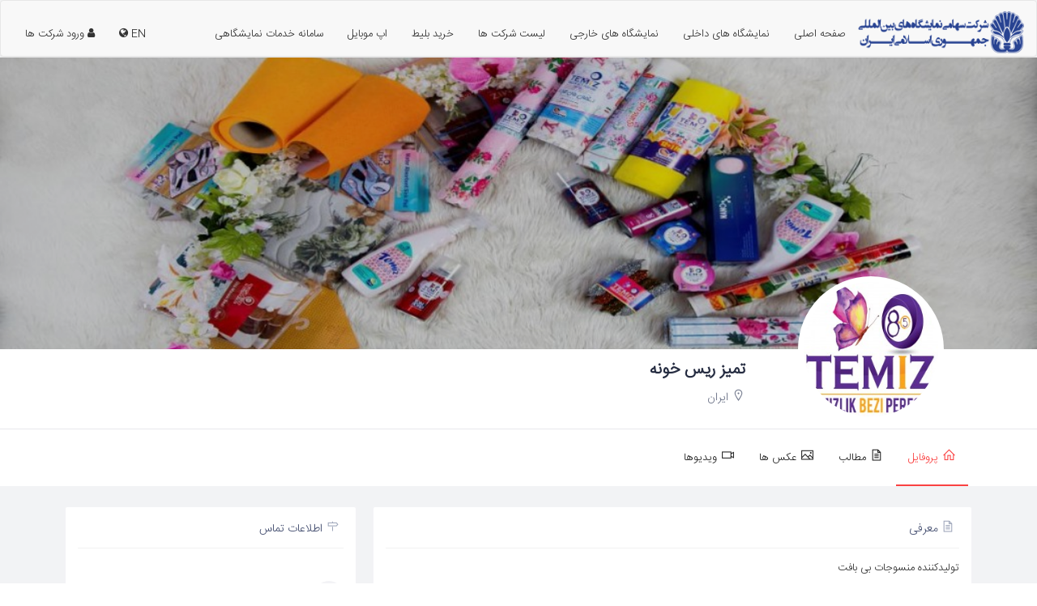

--- FILE ---
content_type: text/html; charset=UTF-8
request_url: https://calendar.iranfair.com/fa/companies/profile/481481
body_size: 5316
content:
<!doctype html>
<html>

<head>
    <meta http-equiv="Content-Type" content="text/html; charset=UTF-8">
    <meta charset="utf-8">
    <meta http-equiv="X-UA-Compatible" content="IE=edge">
    <meta name="viewport" content="width=device-width, initial-scale=1">
    <link rel="home" href="https://calendar.iranfair.com/">
    <title> تمیز ریس خونه |  iranfair.com </title>
    <link rel="canonical" href="https://calendar.iranfair.com/fa/companies/profile">
    <meta name="keywords" content="نمایشگاه, نمایشگاه بین المللی, بین المللی, تهران, ایران, نمایشگاه ایران, اکسپو, fair, iran, iran fair,expo, exhibit,exhibition, tehran fair, نمایشگاه تهران">
    <meta content="تولیدکننده منسوجات بی بافت" name="description" />
    <meta property="og:keyword" content="نمایشگاه, نمایشگاه بین المللی, بین المللی, تهران,تقویم دخلی,داخلی,تهران,رخداد,رویداد نمایشگاه, ایران, نمایشگاه ایران, اکسپو, fair, iran, iran fair,expo, exhibit,exhibition, tehran fair, نمایشگاه تهران">
    <meta property="og:description" content="تولیدکننده منسوجات بی بافت" />
    <meta name="robots" content="index, follow">
    <meta content="https://calendar.iranfair.com/fa/companies/profile" property="og:url">
    <link rel="apple-touch-icon" sizes="120x120" href="/apple-touch-icon.png">
    <link rel="icon" type="image/png" sizes="32x32" href="/favicon-32x32.png">
    <link rel="icon" type="image/png" sizes="16x16" href="/favicon-16x16.png">
    <link rel="stylesheet" href="https://calendar.iranfair.com/assets/css/fair/f1vendor.css?v=2.3.5">
    <link rel="stylesheet" href="https://calendar.iranfair.com/assets/css/fair/maincustom.min.css?v=2.3.5">
                <script type="application/ld+json">
            {"@context" : "http://schema.org","@type": "Organization","name": "تمیز ریس خونه","url":"https://calendar.iranfair.com/companies/profile/481481"}        </script>
        <link rel="manifest" href="https://calendar.iranfair.com/manifest.json?v=1.0">
</head>

<body>
    <nav class="navbar navbar-default">
        <div class="navbar-header">
            <a title="تقویم نمایشگاه های داخلی و خارجی، نمایشگاه بین المللی تهران" class="navbar-brand" href="https://calendar.iranfair.com/fa/home/index"><img alt="تقویم نمایشگاه های داخلی و خارجی، نمایشگاه بین المللی تهران" src="https://calendar.iranfair.com/assets/images/iflogo.png" /></a>
        </div>
        <ul class="nav navbar-nav navlng">
            <li>                     <a class="langtoggle" href="https://calendar.iranfair.com/en/" title="view site in english languate">En <i class="fa fa-globe" aria-hidden="true"></i></a>
                            </li>
        </ul>
        <div id="navbar" class="navbar-collapse collapse" aria-expanded="false">
            <div class="navbar-header hidden-md hidden-lg">
                <a title="تقویم نمایشگاه های داخلی و خارجی، نمایشگاه بین المللی تهران" class="navbar-brand" href="https://calendar.iranfair.com/fa/home/index"><img alt="تقویم نمایشگاه های داخلی و خارجی، نمایشگاه بین المللی تهران" src="https://calendar.iranfair.com/assets/images/iflogo.png" /></a>
            </div>
            <ul class="nav navbar-nav">
                <li><a title="صفحه اصلی" href="https://iranfair.com/">صفحه اصلی</a></li>
                <li><a id="home_index" title="نمایشگاه های داخلی" href="https://calendar.iranfair.com/fa/home/index">نمایشگاه های داخلی</a></li>
                <li><a id="home_abroad" title="نمایشگاه های خارجی" href="https://calendar.iranfair.com/fa/home/abroad">نمایشگاه های خارجی</a></li>
                <li><a id="companies_explore" title="لیست شرکت ها" href="https://calendar.iranfair.com/fa/companies/explore">لیست شرکت ها</a></li>
                <li><a id="buy_tickets" title="خرید بلیط" target="_blank" href="https://www.exarea.ir">خرید بلیط</a></li>
                <li><a target="_blank" title="اپ موبایل" href="https://app.iranfair.com/">اپ موبایل</a></li>
                
                <li><a class="curp" onclick='openmodal("fair/loadservices", {"mode": "c"},"lg");'>سامانه خدمات نمایشگاهی</a></li>
            </ul>
            <ul class="nav navbar-nav navbar-left nl">
                <li class="menulang">
                                            <a href="https://calendar.iranfair.com/en/" title="view site in english languate">EN <i class="fa fa-globe" aria-hidden="true"></i></a>
                                    </li>
                                    <li><a title="ورود شرکت ها" href="" data-toggle="modal" data-target="#loginModal"><i class="fa fa-user"></i> ورود شرکت ها</a></li>
                                </li>
            </ul>
        </div>
    </nav>
    <div class="clearfix"></div>
    <div class="main_container">
        <div id="main_content">
            <div class="profile-header" style="background-image: url(https://image.iranfair.com/images/co/hd/15edf1f6dd955a606.jpg);">
    <div class="layer"></div>
</div>
<div class="bg-white no-border">
    <div class="profile-detail">
        <div class="container">
            <div class="row">
                <div class="col-md-3 col-xs-12 col-sm-12 profile-imgholder">
                    <div class="profile-img">
                        <img src="https://image.iranfair.com/images/co/15eddfa2b3660d504.jpeg" alt="تمیز ریس خونه">
                    </div>
                </div>
                <div class="col-md-9 col-xs-12 col-sm-12 profile-info">
                    <div class="col-xs-12 col-md-12">
                        <h1>
                            تمیز ریس خونه                                                    </h1>
                        <h4>
                            <span><i class="la la-map-marker"></i> ایران</span>                            <div class="clearfix"></div>
                        </h4>
                    </div>
                </div>
            </div>
            <div class="clearfix"></div>
        </div>
    </div>
    <div style="height: 70px;">
        <nav class="prtopnav" id="prtopnav">
            <div class="container">
                <ul>
                    <li><a data-url="companies/profile/481481/?tab=home" href="https://calendar.iranfair.com/fa/companies/profile/481481/?tab=home"><i class="la la-home"></i>پروفایل</a></li>
                    <li><a data-url="companies/profile/481481/?tab=posts" href="https://calendar.iranfair.com/fa/companies/profile/481481/?tab=posts"><i class="la la-file-text"></i>مطالب</a></li>
                    <li><a data-url="companies/profile/481481/?tab=photos" href="https://calendar.iranfair.com/fa/companies/profile/481481/?tab=photos"><i class="la la-image"></i>عکس ها</a></li>
                    <li><a data-url="companies/profile/481481/?tab=videos" href="https://calendar.iranfair.com/fa/companies/profile/481481/?tab=videos"><i class="la la-video-camera"></i>ویدیوها</a></li>
                </ul>
            </div>
        </nav>
    </div>
</div>
<div class="margin-top-15 prfcontent">
    <div class="container" id="prmaincontent">
        <div class="col-md-8 col-sm-12 col-xs-12">
    <div class="box">
        <h4><i class="la la-file-text-o"></i> معرفی</h4>
        <div class="box-body">
            <p>تولیدکننده منسوجات بی بافت</p>
            <div class="contact">
                <div class="row">
                                    </div>
            </div>
        </div>
    </div>
    <div class="row">
        <div id="listpostp">
        <div class="col-md-6 col-xs-12 faircal" id="post_295">
        <div class="blog-post">
            <div class="post-thumbnail">
                                    <span class="optover"><span><i class="fa fa-image"></i> 3</span></span>
                                <a class="curp pmodal" title="شرکت تمیز ریس خونه، فعالیت خود را در سال ۱۳۸۹ در زمینه‌ی منسوجات بی‌بافت، با هدف تامین نیازهای خانه‌"><img class="img-responsive" src="https://image.iranfair.com/copost/500_15edf20d9744539194334253.jpg" alt="شرکت تمیز ریس خونه، فعالیت خود را در سال ۱۳۸۹ در زمینه‌ی منسوجات بی‌بافت، با هدف تامین نیازهای خانه‌"></a>
            </div>
            <div class="post-content">
                <div class="post-meta">
                    <div class="row">
                        <div class="col-xs-6 col-md-6">
                            <i class="fa fa-calendar"></i>
                                                            20 خرداد 1399                                                    </div>
                        <div class="col-xs-6 col-md-6 text-left">
                                                    </div>
                    </div>
                </div>
                <a class="curp pmodal" title="شرکت تمیز ریس خونه، فعالیت خود را در سال ۱۳۸۹ در زمینه‌ی منسوجات بی‌بافت، با هدف تامین نیازهای خانه‌">
                    <h3>شرکت تمیز ریس خونه، فعالیت خود را در سال ۱۳۸۹ در زمینه‌ی منسوجات بی‌بافت، با هدف تامین نیازهای خانه‌</h3>
                </a>
            </div>
        </div>
    </div>
    </div>
<div class="row">
    <div class="margin-10 col-md-12 col-sm-12 col-xs-12 text-center " id="showmorebtn">
            </div>
</div>    </div>
</div>
<div class="col-md-4 col-sm-12 col-xs-12">
            <div class="box">
        <h4><i class="la la-map-signs"></i> اطلاعات تماس</h4>
        <div class="box-body">
            <div class="row">
                <div class="contact">
                                            <div class="col-md-12 col-xs-12">
                            <label><span><i class="la la-map-marker"></i></span> </label> سعادت آباد بلوار دریا صرافهای جنوبی کوی 35غربی پلاک 4 واحد 4                        </div>
                                                                <div class="col-md-12 col-xs-12">
                            <label><span><i class="la la-phone"></i></span>
                                شماره تماس </label> <a title="شماره تماس " href="tel:86129419- --86129951">86129419- --86129951</a><a href="tel:"></a>                        </div>
                                                                <div class="col-md-12 col-xs-12">
                            <label><span><i class="la la-fax"></i></span> فکس</label> <a title="فکس" href="tel:86129419">86129419</a>
                        </div>
                                                                <div class="col-md-12 col-xs-12">
                            <label><span><i class="la la-globe"></i></span></label>
                            <a target="_blank" title="وب سایت  تمیز ریس خونه" href="http://temizriss.ir">http://temizriss.ir</a>                        </div>
                                                                <div class="col-md-12 col-xs-12">
                            <label><span><i class="la la-envelope-o"></i></span></label> <a title="ایمیل " href="mailto:amir.azadi_ir@yahoo.com">amir.azadi_ir@yahoo.com</a>
                        </div>
                                    </div>
                <div class="col-md-12 col-xs-12">
                    <ul class="social  list-inline">
                                                                                                                                                    <li>
                                                                <a title="Instagram" target="_blank" href="https://temiz.riss.co"><i class="fa fa-instagram" aria-hidden="true"></i></a>
                            </li>
                                                                    </ul>
                </div>
            </div>
        </div>
    </div>
            <div class="box">
            <h4><i class="la la-sitemap"></i> دسته بندی  فعالیت</h4>
            <div class="box-body">
                <div class="row">
                    <div class="col-md-12 col-xs-12">
                                                    <span class="tags">منسوجات</span>
                                                    <span class="tags">آرایشی و بهداشتی</span>
                                            </div>
                </div>
            </div>
        </div>
        <div class="box">
        <h4><i class="la la-envelope-o"></i> ارسال پیام</h4>
        <div class="box-body">
            <div class="row">
                <div class="col-md-12 col-xs-12">
                    <form id="sendmessage" class="form sendwa" autocomplete="off" action="companies/message/481481" method="POST">
                        <div class="form-group">
                            <label for="txtnpass">نام و نام خانوادگی <span class="red">*</span></label>
                            <div class="input-group ltr">
                                <div class="input-group-addon">
                                    <i class="la la-user"></i>
                                </div>
                                <input type="text" class="form-control" maxlength="35" autocomplete="off" name="txtfullname" id="txtfullname" required="" placeholder=" ">
                            </div>
                        </div>
                        <div class="form-group">
                            <label for="txtuname">ایمیل  <span class="red">*</span></label>
                            <div class="input-group ltr">
                                <div class="input-group-addon">
                                    <i class="la la-envelope-o"></i>
                                </div>
                                <input type="email" class="form-control ltr text-left" maxlength="40" autocomplete="off" placeholder=" " name="txtemail" id="txtemail" required="">
                            </div>
                        </div>
                        <div class="form-group">
                            <label for="txtcpass">موبایل  <span class="red">*</span></label>
                            <div class="input-group ltr">
                                <div class="input-group-addon">
                                    <i class="la la-mobile"></i>
                                </div>
                                <input type="text" class="form-control isnum" maxlength="15" autocomplete="off" name="txtmobile" id="txtmobile" placeholder=" ">
                            </div>
                        </div>
                        <div class="form-group">
                            <label for="txtrnpass">متن پیام <span class="red">*</span></label>
                            <textarea type="text" class="form-control" maxlength="700" autocomplete="off" name="txtmsg" id="txtmsg" required="" placeholder=" " rows="4"></textarea>
                        </div>
                        <div class="form-group" id="resultmsg"></div>
                        <div class="clearfix"></div>
                        <div class="form-group">
                            <button type="submit" class="btn btn-round btn-gray btn-block"><i></i> ارسال</button>
                        </div>
                    </form>
                </div>
            </div>
        </div>
    </div>
    </div>
<script>
    var title = " تمیز ریس خونه |  iranfair.com ";
</script>
    </div>
</div>
<div class="clearfix"></div>
        </div>
        <div class="clearfix"></div>
    </div>
    <div class="clearfix"></div>
    <div class="calltoaction">
        <div class="container btbgcity">
            <div class="col-md-4">
                <h4 class="bottomborder">معرفی</h4>
                <p>سامانه تحت وب اپلیکیشن بین المللی تهران برای نمایش تقویم نمایشگاه های داخلی و خارجی، لیست مشارکت کنندگان، مجریان و حامیان مالی هر نمایشگاه می باشد، همچنین امکان رویت اطلاعات مشارکت کنندگان نیز میسر می باشد.</p>
            </div>
            <div class="col-md-4 ">
                <h4 class="bottomborder">نماد ها</h4>
                <div class=" text-center col-xs-12">
                    <a href="http://www.bie-paris.org/site/en/" target="_blank"><img width="70px;" src="https://calendar.iranfair.com/assets/images/bielogo.png" alt="BIE Member"></a>
                    <img width="110px;" src="https://calendar.iranfair.com/assets/images/expologo.png" alt="expo">
                </div>
            </div>
            <div class="col-md-4">
                <h4 class="bottomborder">لینک های نمایشگاهی</h4>
                <ul>
                    <li><a href="https://www.iranfair.com/?siteid=1&amp;fkeyid=&amp;siteid=1&amp;pageid=1328" title="اعضا اتحادیه جهانی نمایشگاهها" target="_blank">اعضا اتحادیه جهانی نمایشگاهها</a></li>
                    <li><a href="https://www.iranfair.com/?siteid=1&amp;fkeyid=&amp;siteid=1&amp;pageid=1327" title="مراکز نمایشگاهی کشور  " target="_blank">مراکز نمایشگاهی کشور   </a></li>
                    <li><a href="https://www.iranfair.com/?siteid=1&amp;fkeyid=&amp;siteid=1&amp;pageid=1326" title="مراکز تجارت بین المللی" target="_blank">مراکز تجارت بین المللی</a></li>
                    <li><a href="http://www.auma.de" target="_blank" title="AUMA">AUMA </a></li>
                    <li><a href="http://www.eventseye.com/" target="_blank" title="EVENTSEYE">EVENTSEYE</a></li>
                </ul>
            </div>
        </div>
    </div>
    <div class="mobile-nav">
        <ul>
            <li>
                <button type="button" class="navbar-toggle" data-toggle="collapse" data-target="#navbar" aria-expanded="true" aria-controls="navbar">
                    <div><i class="fa fa-list"></i></div>منـو                </button>
            </li>
            <li>
                <a title="نمایشگاه داخلی" href="https://calendar.iranfair.com/fa/home/index">
                    <div><i class="fa fa-calendar"></i></div>نمایشگاه داخلی                </a>
            </li>
            <li>
                <a title="نمایشگاه خارجی" href="https://calendar.iranfair.com/fa/home/abroad">
                    <div><i class="fa fa-calendar-o"></i></div>نمایشگاه خارجی                </a>
            </li>
            <li>
                <a title="اخبار" href="https://calendar.iranfair.com/fa/news">
                    <div><i class="fa fa-newspaper-o"></i></div>اخبار                </a>
            </li>
        </ul>
    </div>
    <div class="col-xs-12 bg-black">
        <div class="container text-center">
            <h6>کلیه حقوق مادی و معنوی این سایت متعلق به شرکت سهامی نمایشگاهای بین المللی جمهوری اسلامی ايران می باشد</h6>
        </div>
    </div>
    <div class="modal fade" id="pnlmodal1" tabindex="-1" role="dialog">
        <div class="modal-dialog" role="document">
            <div class="modal-content">
                <div class="modal-header">
                    <button type="button" class="close pull-left" data-dismiss="modal" aria-label="Close"><span aria-hidden="true">&times;</span></button>
                    <h4 class="modal-title" id="modaltitle"></h4>
                </div>
                <div class="modal-body rtl clearfix" id="modalbody" style="max-height: 550px; overflow-y: auto"></div>
            </div>
        </div>
    </div>
    <div id="setvar" class="hide" data-baseurl="https://calendar.iranfair.com/fa/" data-pageurl="companies/profile" data-pgn="2" data-srtby="" data-srttp="desc" data-yid="1404" data-lng="fa"></div>
            <div id="loginModal" class="modal fade login" data-backdrop="static" tabindex="-1" role="dialog" aria-hidden="true">
            <div class="modal-dialog mdform">
                <div class="modal-content">
                    <div class="modal-header">
                        <h3><i class="fa fa-user-o"></i> ورود شرکت ها</h3>
                    </div>
                    <div class="modal-body mdform">
                        <form id="loginform" class="form ltr sendwa" action="companies/login" method="POST">
                            <div class="form-group">
                                <i class="la la-user ic"></i>
                                <input type="text" class="form-control" maxlength="15" autocomplete="off" placeholder=" " name="txtuname" id="txtuname" required="">
                                <label for="txtuname">نام کاربری </label>
                            </div>
                            <div class="form-group">
                                <i class="la la-key ic"></i>
                                <input type="password" class="form-control" placeholder=" " autocomplete="off" name="txtpass" id="txtpass" required="">
                                <label for="txtpass">رمز ورود </label>
                            </div>
                            <div id="capthchasection">
                                <div class="form-group text-center" title="کد امنیتی" style="height: 40px">
                                    <span id="captchaimage">
                                        <img  src="https://calendar.iranfair.com/assets/cimage/1769991284.7771.jpg" style="width: 140; height: 40; border: 0;" alt=" " />                                    </span>
                                    <a onclick='doaction(this, "home/recaptchaimg", 0);' title="تغییر" class="curp"><i class="fa fa-refresh"></i></a>
                                </div>
                                <div class="form-group">
                                    <i class="la la-image ic"></i>
                                    <input type="text" id="txtcaptcha" name="txtcaptcha" class="form-control text-left" placeholder=" " />
                                    <label for="txtcaptcha">کد امنیتی </label>
                                </div>
                            </div>
                            <div class="form-group forgot">
                                <a class="btn btn-link" data-tp="f"><i class="fa fa-warning"></i> بازیابی رمز عبور</a>
                            </div>
                            <div class="form-group" id="resultmsg"></div>
                            <div class="clearfix"></div>
                            <div class="form-group">
                                <button type="button" class="btn btn-default pull-right" data-dismiss="modal" onclick="formrest(this);" aria-hidden="true">بستن</button>
                                <button type="submit" class="btn btn-warning log" id="btnLogin"><i></i> ورود</button>
                            </div>
                        </form>
                        <form id="forgotform" class="form ltr sendwa hide" action="companies/forgot/sendcode" method="POST">
                            <div class="form-group">
                                <i class="la la-mobile ic"></i>
                                <input type="text" class="form-control isnum" maxlength="11" placeholder=" " autocomplete="off" name="txtmobile" id="txtmobile" required="">
                                <label for="txtmobile">شماره موبایل  </label>
                            </div>
                            <div class="form-group forgot">
                                <a class="btn btn-link" data-tp="l"><i class="fa fa-caret-right"></i> بازگشت به پنل ورود</a>
                            </div>
                            <div class="form-group" id="resultmsg"></div>
                            <div class="clearfix"></div>
                            <div class="form-group">
                                <button type="button" class="btn btn-default pull-right" data-dismiss="modal" onclick="formrest(this);" aria-hidden="true">بستن</button>
                                <button type="submit" class="btn btn-warning sendcd"><i></i> دریافت کد</button>
                            </div>
                        </form>
                        <form id="sendcodeform" class="form ltr sendwa hide" action="companies/forgot/getcode" method="POST">
                            <div class="form-group">
                                <div class="alert alert-info text-center">
                                    لطفا کد دریافتی را وارد نمایید.<br />
                                    <div id="pnlsagc"></div>
                                </div>
                            </div>
                            <div class="form-group margin-bottom-20">
                                <i class="la la-mobile ic"></i>
                                <input type="text" class="form-control" placeholder=" " autocomplete="off" name="txtcode" id="txtcode" required="">
                                <label for="txtcode">کد دریافتی </label>
                            </div>
                            <div class="form-group" id="resultmsg"></div>
                            <div class="clearfix"></div>
                            <div class="form-group">
                                <button type="button" class="btn btn-default pull-right" data-dismiss="modal" onclick="formrest(this);" aria-hidden="true">بستن</button>
                                <button type="submit" class="btn btn-warning getcd"><i></i> ثبت</button>
                            </div>
                        </form>
                        <form id="reqpassform" class="form ltr sendwa hide" action="companies/forgot/reqpass" method="POST">
                            <div class="form-group">
                                <div class="alert alert-info text-center">
                                    موبایل شما در سیستم پیدا نشد، لطفا فرم زیر را برای دریافت رمز وارد نمایید.                                </div>
                            </div>
                            <div class="form-group">
                                <i class="la la-mobile ic"></i>
                                <input type="text" class="form-control isnum" maxlength="11" placeholder=" " autocomplete="off" name="txtmobile" id="txtmobile" required="">
                                <label for="txtmobile">شماره موبایل  </label>
                            </div>
                            <div class="form-group">
                                <i class="la  la-institution  ic"></i>
                                <input type="text" class="form-control" placeholder=" " autocomplete="off" name="txtconame" id="txtconame" required="">
                                <label for="txtconame">نام شرکت </label>
                            </div>
                            <div class="form-group">
                                <i class="la la-question-circle ic"></i>
                                <input type="text" class="form-control isnum" placeholder=" " autocomplete="off" name="txtecode" id="txtecode" required="">
                                <label for="txtecode">کد اقتصادی  </label>
                            </div>
                            <div class="form-group margin-bottom-20">
                                <i class="la la-envelope-o ic"></i>
                                <input type="email" class="form-control" placeholder=" " autocomplete="off" name="txtemail" id="txtemail" required="">
                                <label for="txtemail">ایمیل  </label>
                            </div>
                            <div class="form-group" id="resultmsg"></div>
                            <div class="clearfix"></div>
                            <div class="form-group">
                                <button type="button" class="btn btn-default pull-right" data-dismiss="modal" onclick="formrest(this);" aria-hidden="true">بستن</button>
                                <button type="submit" class="btn btn-warning reqpass"><i></i> ثبت</button>
                            </div>
                        </form>
                    </div>
                </div>
            </div>
        </div>
        <div class="modal fade login" id="pnlmodalopen" data-backdrop="static" tabindex="-1" role="dialog">
        <div class="modal-dialog" role="document">
            <div class="modal-content">
                <div class="modal-header">
                    <button type="button" class="close pull-left" data-dismiss="modal" aria-label="Close"><span aria-hidden="true">&times;</span></button>
                    <h4 class="modal-title" id="modaltitle"></h4>
                </div>
                <div class="modal-body rtl clearfix" id="modalbody" style="max-height: 550px; overflow-y: auto"></div>
            </div>
        </div>
    </div>
    <div id="scriptpanel" class="hide"></div>
    <script src="https://calendar.iranfair.com/assets/js/jquery.min.js"></script>
    <script src="https://calendar.iranfair.com/assets/js/f1vendor.js?v=2.123"></script>
    <script src="https://calendar.iranfair.com/assets/js/custom.min.js?v=2.123" async></script>
        </body>

</html>

--- FILE ---
content_type: text/css
request_url: https://calendar.iranfair.com/assets/css/fair/maincustom.min.css?v=2.3.5
body_size: 16148
content:
@font-face {
    font-family: iransans;
    font-style: normal;
    font-weight: 400;
    src: url('../fonts/droidlight/IRANSansWeb(FaNum)_Light.eot');
    src: url('../fonts/droidlight/IRANSansWeb(FaNum)_Light.eot?#iefix') format('embedded-opentype'), url('../fonts/droidlight/IRANSansWeb(FaNum)_Light.woff2') format('woff2'), url('../fonts/droidlight/IRANSansWeb(FaNum)_Light.woff') format('woff'), url('../fonts/droidlight/IRANSansWeb(FaNum)_Light.ttf') format('truetype')
}

* {
    font-family: 'iransans';
    direction: rtl;
}

html {
    background-color: #fff;
    font-family: 'iransans'
}

body {
    direction: rtl;
    font-family: 'iransans';
    font-size: 13px;
    background-color: #F2F3F5;
}
@media screen and (max-width: 767px) {
    .boxcalright .date {
        position: absolute;
        bottom: 0;
        width: 100%;
        background-color: #0000005e;
        color: #fff;
        text-shadow: 3px 3px 3px #000;
    }

    .boxcalright .date .day,
    .boxcalright .date .dsep {
        color: #ffffff !important;
    }
}

.date {
    padding: 5px 0;
}
.nav {
    padding-right: 0
}

.nav.navbar-nav {
    float: right;
}

@media (min-width:992px) {
    .nav.navbar-nav.navbar-left {
        float: left !important;
    }
}

@media (max-width:992px) {
    .navbar-collapse {
        right: 0 !important;
        transform: translateX(100%);
        box-shadow: 0px 10px 150px #4b4b4b !important;
    }

    .nav.navbar-nav.nl {
        float: right !important;
    }
}

.nav.navbar-nav li {
    float: right
}

tr.headings th {
    text-align: center
}

.margin-10 {
    margin: 10px
}

.padding-10 {
    padding: 10px
}

.padding-5 {
    padding: 5px
}

.text-white,
.text-white:hover {
    color: #fff
}

.padding-right-10 {
    padding-right: 10px
}

.padding-right-15 {
    padding-right: 15px
}

.padding-right-20 {
    padding-right: 20px
}

.padding-left-10 {
    padding-left: 10px
}

.padding-left-15 {
    padding-left: 15px
}

.padding-left-20 {
    padding-left: 20px
}

.nav.side-menu>li span {
    float: left
}

.x_title h2,
table.tile_info td p {
    white-space: nowrap;
    text-overflow: ellipsis
}

.site_title,
.x_title h2,
table.tile_info td p {
    text-overflow: ellipsis
}

.detail a,
.expand,
.jqstooltip,
.paging_full_numbers a:hover,
.site_title:focus,
.site_title:hover,
a,
a:focus,
a:hover {
    text-decoration: none
}

.byline,
.main_menu .fa {
    -webkit-font-smoothing: antialiased
}

.daterangepicker .ranges li {
    color: #73879c
}

.daterangepicker .ranges li.active,
.daterangepicker .ranges li:hover {
    background: #536a7f;
    border: 1px solid #536a7f;
    color: #fff
}

.daterangepicker .input-mini {
    background-color: #eee;
    border: 1px solid #ccc;
    box-shadow: none !important
}

.daterangepicker .input-mini.active {
    border: 1px solid #ccc
}

.daterangepicker select.ampmselect,
.daterangepicker select.hourselect,
.daterangepicker select.minuteselect,
.daterangepicker select.monthselect,
.daterangepicker select.secondselect,
.daterangepicker select.yearselect {
    font-size: 12px;
    padding: 1px;
    margin: 0;
    cursor: default;
    height: 30px;
    border: 1px solid #adb2b5;
    line-height: 30px;
    border-radius: 0 !important
}

.daterangepicker select.monthselect {
    margin-right: 2%
}

.daterangepicker td.in-range {
    background: #e4e7ea;
    color: #73879c
}

.daterangepicker td.active,
.daterangepicker td.active:hover {
    background-color: #536a7f;
    color: #fff
}

.daterangepicker th.available:hover {
    background: #eee;
    color: #34495e
}

.daterangepicker:after,
.daterangepicker:before {
    content: none
}

.daterangepicker .calendar.single {
    margin: 0 0 4px
}

.daterangepicker .calendar.single .calendar-table {
    width: 224px;
    padding: 0 0 4px !important
}

.daterangepicker .calendar.single .calendar-table thead tr:first-child th {
    padding: 8px 5px
}

.daterangepicker .calendar.single .calendar-table thead th {
    border-radius: 0
}

.daterangepicker.picker_1 {
    color: #fff;
    background: #34495e
}

.daterangepicker.picker_1 .calendar-table {
    background: #34495e
}

.daterangepicker.picker_1 .calendar-table thead tr {
    background: #213345
}

.daterangepicker.picker_1 .calendar-table thead tr:first-child {
    background: #1abb9c
}

.daterangepicker.picker_1 .calendar-table td.off {
    background: #34495e;
    color: #999
}

.daterangepicker.picker_1 .calendar-table td.available:hover {
    color: #34495e
}

.daterangepicker.picker_2 .calendar-table thead tr {
    color: #1abb9c
}

.daterangepicker.picker_2 .calendar-table thead tr:first-child {
    color: #73879c
}

.daterangepicker.picker_3 .calendar-table thead tr:first-child {
    color: #fff;
    background: #1abb9c
}

.daterangepicker.picker_4 .calendar-table thead tr:first-child {
    color: #fff;
    background: #34495e
}

.daterangepicker.picker_4 .calendar-table td,
.daterangepicker.picker_4 .calendar-table td.off {
    background: #ecf0f1;
    border: 1px solid #fff;
    border-radius: 0
}

.daterangepicker.picker_4 .calendar-table td.active {
    background: #34495e
}

.calendar-exibit .show-calendar {
    float: none;
    display: block;
    position: relative;
    background-color: #fff;
    border: 1px solid #ccc;
    margin-bottom: 20px;
    border: 1px solid rgba(0, 0, 0, .15);
    overflow: hidden
}

.calendar-exibit .show-calendar .calendar {
    margin: 0 0 4px
}

.calendar-exibit .show-calendar.picker_1 {
    background: #34495e
}

.calendar-exibit .calendar-table {
    padding: 0 0 4px
}

.nav-sm .container.body .col-md-3.left_col {
    min-height: 100%;
    width: 70px;
    padding: 0;
    z-index: 9999;
    position: absolute
}

.overflow_hidden,
.sidebar-widget,
.site_title,
.tile,
.weather-days .col-sm-2,
.x_title h2,
table.tile_info td p {
    overflow: hidden
}

.site_title i {
    border: 1px solid #eaeaea;
    padding: 5px 6px;
    border-radius: 50%
}

.nav-sm .main_container .top_nav {
    display: block;
    margin-right: 70px;
    z-index: 2
}

.nav-sm .nav.side-menu li a {
    text-align: center !important;
    font-weight: 400;
    font-size: 10px;
    padding: 10px 5px
}

.nav-sm .nav.child_menu li.active,
.nav-sm .nav.side-menu li.active-sm {
    border-left: 5px solid #1abb9c
}

.nav-sm .nav.side-menu li.active-sm ul ul,
.nav-sm ul.nav.child_menu ul {
    position: static;
    width: 200px;
    background: 0
}

.nav-sm>.nav.side-menu>li.active-sm>a {
    color: #1abb9c !important
}

.nav-sm .nav.side-menu li a i.toggle-up {
    display: none !important
}

.nav-sm .menu_section h3,
.nav-sm .profile,
.nav-sm .menu_section span.fa {
    display: none
}

.nav-sm .nav.side-menu li a i {
    font-size: 25px !important;
    text-align: center;
    width: 100% !important;
    margin-bottom: 5px
}

.nav-sm ul.nav.child_menu {
    right: 100%;
    position: absolute;
    top: 0;
    width: 210px;
    z-index: 4000;
    background: #3e5367;
    display: none
}

.nav-sm ul.nav.child_menu li {
    padding: 0 10px
}

.nav-sm ul.nav.child_menu li a {
    text-align: right !important
}

.menu_section {
    margin-bottom: 35px
}

.menu_section h3 {
    padding-right: 15px;
    color: #fff;
    text-transform: uppercase;
    letter-spacing: .5px;
    font-weight: 700;
    font-size: 11px;
    margin-bottom: 0;
    margin-top: 0;
    text-shadow: 1px 1px #000
}

.menu_section>ul {
    margin-top: 10px
}

.main_menu span.fa {
    float: right;
    text-align: center;
    margin-top: 5px;
    font-size: 10px;
    min-width: inherit;
    color: #c4cfda
}

.active a span.fa {
    text-align: right !important;
    margin-right: 4px
}

.nav-sm .menu_section {
    margin: 0
}

.nav-sm li li span.fa {
    display: inline-block
}

.nav_menu {
    float: left;
    background: #ededed;
    border-bottom: 1px solid #d9dee4;
    margin-bottom: 10px;
    width: 100%;
    position: relative
}

@media(min-width:480px) {
    .nav_menu {
        position: static
    }
}

.nav-md .container.body .col-md-3.left_col {
    min-height: 100%;
    width: 230px;
    padding: 0;
    position: absolute;
    display: -ms-flexbox;
    display: flex;
    z-index: 1
}

.nav-md .container.body .col-md-3.left_col.menu_fixed {
    height: 100%;
    position: fixed
}

body .container.body .right_col {
    background: #f7f7f7
}

.nav-md .container.body .right_col {
    padding: 10px 20px 0;
    margin-right: 230px
}

.nav_title {
    width: 230px;
    float: left;
    background: #2a3f54;
    border-radius: 0;
    height: 57px
}

@media(max-width:991px) {

    .nav-md .container.body .right_col,
    .nav-md .container.body .top_nav {
        width: 100%;
        margin: 0
    }

    .nav-md .container.body .col-md-3.left_col {
        display: none
    }

    .nav-md .container.body .right_col {
        width: 100%;
        padding-left: 0
    }

    .right_col {
        padding: 10px !important
    }
}

@media(max-width:1200px) {
    .x_title h2 {
        width: 62%;
        font-size: 17px
    }

    .graph,
    .tile {
        zoom: 85%;
        height: inherit
    }
}

@media(max-width:1270px) and (min-width:192px) {
    .x_title h2 small {
        display: none
    }
}

.left_col .mCSB_scrollTools {
    width: 6px
}

.left_col .mCSB_dragger {
    max-height: 400px !important
}

.blue {
    color: #3498db
}

.purple {
    color: #9b59b6
}

.green {
    color: #1abb9c
}

.aero {
    color: #9cc2cb
}

.red {
    color: #e74c3c
}

.dark {
    color: #34495e
}

.border-blue {
    border-color: #3498db !important
}

.border-purple {
    border-color: #9b59b6 !important
}

.border-green {
    border-color: #1abb9c !important
}

.border-aero {
    border-color: #9cc2cb !important
}

.border-red {
    border-color: #e74c3c !important
}

.border-dark {
    border-color: #34495e !important
}

.bg-white {
    background: #fff !important;
    border: 1px solid #fff !important;
    color: #73879c
}

.bg-green {
    background: #1abb9c !important;
    border: 1px solid #1abb9c !important;
    color: #fff
}

.bg-black {
    background: #333333 !important;
    border: 1px solid #333333 !important;
    color: #eee;
    padding: 15px
}

.bg-red {
    background: #e74c3c !important;
    border: 1px solid #e74c3c !important;
    color: #fff
}

.bg-blue {
    background: #3498db !important;
    border: 1px solid #3498db !important;
    color: #fff
}

.bg-orange {
    background: #f39c12 !important;
    border: 1px solid #f39c12 !important;
    color: #fff
}

.bg-purple {
    background: #9b59b6 !important;
    border: 1px solid #9b59b6 !important;
    color: #fff
}

.bg-default {
    background: #aaa !important;
    color: #fff
}

.bg-blue-sky {
    background: #50c1cf !important;
    border: 1px solid #50c1cf !important;
    color: #fff
}

body {
    color: #73879c;
    font-weight: 400;
    line-height: 1.471
}

.main_container .top_nav {
    display: block;
    margin-right: 230px
}

.no-padding {
    padding: 0 !important
}

.page-title {
    width: 100%;
    height: 65px;
    padding: 10px 0
}

.page-title .title_left {
    width: 45%;
    float: left;
    display: block
}

.page-title .title_left h3 {
    margin: 9px 0
}

.page-title .title_right {
    width: 55%;
    float: right;
    display: block
}

.page-title .title_right .pull-right {
    margin: 10px 0
}

.fixed_height_320 {
    height: 320px
}

.fixed_height_390 {
    height: 390px
}

.fixed_height_200 {
    height: 200px
}

.progress-bar-dark {
    background-color: #34495e !important
}

.progress-bar-gray {
    background-color: #bdc3c7 !important
}

table.no-margin .progress {
    margin-bottom: 0
}

.main_content {
    padding: 10px 20px
}

.col-md-55 {
    width: 50%;
    margin-bottom: 10px
}

@media(min-width:768px) {
    .col-md-55 {
        width: 20%
    }
}

@media(min-width:992px) {
    .col-md-55 {
        width: 20%
    }
}

@media(min-width:1200px) {
    .col-md-55 {
        width: 20%
    }
}

@media(min-width:192px) and (max-width:1270px) {
    .navbar-nav {
        left: 0;
        margin-left: 0
    }

    table.tile_info span.right {
        margin-right: 7px;
        float: left
    }
}

.center-margin {
    margin: 0 auto;
    float: none !important
}

.col-lg-1,
.col-lg-10,
.col-lg-11,
.col-lg-12,
.col-lg-2,
.col-lg-3,
.col-lg-4,
.col-lg-5,
.col-lg-6,
.col-lg-7,
.col-lg-8,
.col-lg-9,
.col-md-1,
.col-md-10,
.col-md-11,
.col-md-12,
.col-md-2,
.col-md-3,
.col-md-4,
.col-md-5,
.col-md-55,
.col-md-6,
.col-md-7,
.col-md-8,
.col-md-9,
.col-sm-1,
.col-sm-10,
.col-sm-11,
.col-sm-12,
.col-sm-2,
.col-sm-3,
.col-sm-4,
.col-sm-5,
.col-sm-6,
.col-sm-7,
.col-sm-8,
.col-sm-9,
.col-xs-1,
.col-xs-10,
.col-xs-11,
.col-xs-12,
.col-xs-2,
.col-xs-3,
.col-xs-4,
.col-xs-5,
.col-xs-6,
.col-xs-7,
.col-xs-8,
.col-xs-9 {
    position: relative;
    min-height: 1px;
    float: right;
    padding-right: 10px;
    padding-left: 10px
}

.row {
    margin-right: -10px;
    margin-left: -10px
}

.grid_slider .col-md-6 {
    padding: 0 40px
}

.h1,
.h2,
.h3,
h1,
h2,
h3 {
    margin-top: 10px;
    margin-bottom: 10px
}

a {
    color: #222222
}

.btn.active.focus,
.btn.active:focus,
.btn.focus,
.btn:active.focus,
.btn:active:focus,
.btn:focus,
:active,
:focus,
:visited,
a,
a:active,
a:focus,
a:visited {
    outline: 0
}

.navbar {
    margin-bottom: 0
}

.navbar-header {
    float: right;
}

.navbar-right {
    margin-right: 0
}

.navlng {
    width: auto !important;
    float: left !important;
}

.top_nav .navbar-right {
    margin: 0;
    width: 70%;
    float: right
}

.top_nav .navbar-right li {
    display: inline-block;
    float: right;
    position: static
}

@media(min-width:480px) {
    .top_nav .navbar-right li {
        position: relative
    }
}

.top_nav .dropdown-menu li {
    width: 100%;
    text-align: right
}

.top_nav .dropdown-menu li a {
    width: 100%;
    padding: 12px 20px
}

.top_nav li a i {
    font-size: 15px
}

.navbar-static-top {
    position: fixed;
    top: 0;
    width: 100%
}

.sidebar-header {
    border-bottom: 0;
    margin-top: 46px
}

.sidebar-header:first-of-type {
    margin-top: 0
}

.nav.side-menu>li {
    position: relative;
    display: block;
    cursor: pointer
}

.nav.side-menu>li>a {
    margin-bottom: 6px
}

.nav.side-menu>li>a:hover {
    color: #f2f5f7 !important
}

.nav.side-menu>li>a:hover,
.nav>li>a:focus {
    text-decoration: none;
    background: 0
}

.nav.child_menu {
    display: none
}

.nav.child_menu li.active,
.nav.child_menu li:hover {
    background-color: rgba(255, 255, 255, .06)
}

.nav.child_menu li {
    padding-right: 36px
}

.nav-md ul.nav.child_menu li:before {
    background: #425668;
    bottom: auto;
    content: "";
    height: 8px;
    right: 23px;
    margin-top: 15px;
    position: absolute;
    left: auto;
    width: 8px;
    z-index: 1;
    border-radius: 50%
}

.nav-md ul.nav.child_menu li:after {
    border-right: 1px solid #425668;
    bottom: 0;
    content: "";
    right: 27px;
    position: absolute;
    top: 0
}

.nav.top_menu>li>a,
.nav>li>a {
    position: relative;
    display: block
}

.nav.child_menu>li>a,
.nav.side-menu>li>a {
    color: #e7e7e7;
    font-weight: 500
}

.nav li li.current-page a,
.nav.child_menu li li a.active,
.nav.child_menu li li a:hover {
    color: #fff
}

.nav.child_menu li li.active,
.nav.child_menu li li:hover {
    background: 0
}

.nav>li>a {
    padding: 7px 15px;
}

.nav.side-menu>li.active,
.nav.side-menu>li.current-page {
    border-left: 5px solid #1abb9c
}

.nav li.current-page {
    background: rgba(255, 255, 255, .05)
}

.nav li li li.current-page {
    background: 0
}

.nav.side-menu>li.active>a {
    text-shadow: rgba(0, 0, 0, .25) 0 -1px 0;
    background: linear-gradient(#334556, #2c4257), #2a3f54;
    box-shadow: rgba(0, 0, 0, .25) 0 1px 0, inset rgba(255, 255, 255, .16) 0 1px 0
}

.navbar-nav>li>a {
    font-weight: 500;
    line-height: 32px
}

.site_title {
    font-weight: 400;
    font-size: 19px;
    width: 100%;
    line-height: 59px;
    display: block;
    height: 55px;
    margin: 0;
    padding-left: 10px
}

.nav.navbar-nav>li>a:hover {
    color: #777 !important;
}

.nav.navbar-nav>li>a {
    color: #333 !important;
}

.toggle a {
    padding: 15px 15px 0;
    margin: 0;
    cursor: pointer
}

.toggle a i {
    font-size: 26px
}

.nav.child_menu>li>a {
    color: rgba(255, 255, 255, .75);
    font-size: 13px;
    padding: 9px
}

.panel_toolbox {
    float: left
}

.panel_toolbox>li {
    float: right;
    cursor: pointer
}

.panel_toolbox>li>a {
    padding: 5px;
    color: #c5c7cb;
    font-size: 14px
}

.panel_toolbox>li>a:hover {
    background: #f5f7fa
}

.line_30 {
    line-height: 30px
}

.main_menu_side {
    padding: 0
}

.bs-docs-sidebar .nav>li>a {
    display: block;
    padding: 4px 6px
}

footer {
    background: #fff;
    padding: 15px 20px;
    display: block;
}

.nav-sm footer {
    margin-right: 70px
}

.footer_fixed footer {
    position: fixed;
    right: 0;
    bottom: 0;
    width: 100%
}

.degrees:after,
.x_content,
.x_panel {
    position: relative
}

@media(min-width:768px) {

    .footer_fixed .nav-sm footer,
    .footer_fixed footer {
        margin-left: 0
    }
}

.tile-stats.sparkline {
    padding: 10px;
    text-align: center
}

.jqstooltip {
    background: #34495e !important;
    width: 30px !important;
    height: 22px !important
}

.tooltip {
    display: block !important
}

.tiles {
    border-top: 1px solid #ccc;
    margin-top: 15px;
    padding-top: 5px
}

.top_tiles .tile h2 {
    font-size: 30px;
    line-height: 30px;
    margin: 3px 0 7px;
    font-weight: 700
}

article.media {
    width: 100%
}

*,
:after,
:before {
    box-sizing: border-box
}

#integration-list {
    width: 100%;
    margin: 0 auto;
    display: table
}

#integration-list ul {
    padding: 0;
    margin: 20px 0;
    color: #555
}

#integration-list ul>li {
    list-style: none;
    border-top: 1px solid #ddd;
    display: block;
    padding: 15px;
    overflow: hidden
}

#integration-list ul:last-child {
    border-bottom: 1px solid #ddd
}

#integration-list ul>li:hover {
    background: #efefef
}

.expand {
    display: block;
    color: #555;
    cursor: pointer
}

.expand h2 {
    width: 85%;
    float: left
}

h2 {
    font-size: 18px;
    font-weight: 400
}

#left,
#right {
    display: table
}

#sup {
    display: table-cell;
    vertical-align: middle;
    width: 80%
}

.detail a {
    color: #c0392b;
    border: 1px solid #c0392b;
    padding: 6px 10px 5px;
    font-size: 13px;
    margin-right: 7px
}

.detail {
    margin: 10px 0;
    display: none;
    line-height: 22px;
    height: 150px
}

.detail span {
    margin: 0
}

.right-arrow {
    width: 10px;
    float: right;
    font-weight: 700;
    font-size: 20px
}

.accordion .panel {
    margin-bottom: 5px;
    border-radius: 0;
    border-bottom: 1px solid #efefef
}

.x_panel,
.x_title {
    margin-bottom: 10px
}

.accordion .panel-heading {
    background: #f2f5f7;
    padding: 13px;
    width: 100%;
    display: block
}

.accordion .panel:hover {
    background: #f2f5f7
}

.x_panel {
    width: 100%;
    padding: 10px 17px;
    display: inline-block;
    background: #fff;
    border: 1px solid #e6e9ed;
    -webkit-column-break-inside: avoid;
    -moz-column-break-inside: avoid;
    column-break-inside: avoid;
    opacity: 1;
    transition: all .2s ease
}

.x_title {
    border-bottom: 2px solid #e6e9ed;
    padding: 1px 5px 6px
}

.x_title .filter {
    width: 40%;
    float: right
}

.x_content,
table.tile td ul li a,
table.tile_info {
    width: 100%
}

.x_title h2 {
    margin: 5px 0 6px;
    float: right;
    display: block
}

.x_title h2 small {
    margin-right: 10px
}

.x_title span {
    color: #bdbdbd
}

.x_content {
    padding: 0 5px 6px;
    float: left;
    clear: both;
    margin-top: 5px
}

.x_content h4 {
    font-size: 16px;
    font-weight: 500
}

legend {
    padding-bottom: 7px
}

.demo-placeholder {
    height: 280px
}

.profile_details:nth-child(3n) {
    clear: both
}

.profile_details .profile_view {
    display: inline-block;
    padding: 10px 0 0;
    background: #fff
}

.profile_details .profile_view .divider {
    border-top: 1px solid #e5e5e5;
    padding-top: 5px;
    margin-top: 5px
}

.profile_details .profile_view .ratings {
    margin-bottom: 0;
    text-align: left;
    font-size: 16px
}

.profile_details .profile_view .bottom {
    background: #f2f5f7;
    padding: 9px 0;
    border-top: 1px solid #e6e9ed
}

.profile_details .profile_view .left {
    margin-top: 20px
}

.profile_details .profile_view .left p {
    margin-bottom: 3px
}

.profile_details .profile_view .right {
    margin-top: 0;
    padding: 10px
}

.profile_details .profile_view .img-circle {
    border: 1px solid #e6e9ed;
    padding: 2px
}

.profile_details .profile_view h2 {
    margin: 5px 0
}

.profile_details .profile_view .brief {
    margin: 0;
    font-weight: 300
}

.profile_details .profile_left {
    background: #fff
}

.pagination.pagination-split li {
    display: inline-block;
    margin-right: 3px
}

.pagination.pagination-split li a {
    border-radius: 4px;
    color: #768399;
    -moz-border-radius: 4px;
    -webkit-border-radius: 4px
}

table.tile h3,
table.tile h4,
table.tile span {
    font-weight: 700;
    vertical-align: middle !important
}

table.tile td,
table.tile th {
    text-align: center
}

table.tile th {
    border-bottom: 1px solid #e6ecee
}

table.tile td {
    padding: 5px 0
}

table.tile td ul {
    text-align: left;
    padding-left: 0
}

table.tile td ul li {
    list-style: none;
    width: 100%
}

table.tile td ul li a big {
    right: 0;
    float: right;
    margin-right: 13px
}

table.tile_info td {
    text-align: left;
    padding: 1px;
    font-size: 15px
}

table.tile_info td p {
    margin: 0;
    line-height: 28px
}

table.tile_info td i {
    margin-right: 8px;
    font-size: 17px;
    float: left;
    width: 18px;
    line-height: 28px
}

table.tile_info td:first-child {
    width: 83%
}

td span {
    line-height: 28px
}

.error-number {
    font-size: 90px;
    line-height: 90px;
    margin: 20px 0
}

.col-middle {
    margin-top: 5%
}

.mid_center {
    width: 370px;
    margin: 0 auto;
    text-align: center;
    padding: 10px 20px
}

h3.degrees {
    font-size: 22px;
    font-weight: 400;
    text-align: center
}

.degrees:after {
    content: "o";
    top: -12px;
    font-size: 13px;
    font-weight: 300
}

.daily-weather .day {
    font-size: 14px;
    border-top: 2px solid rgba(115, 135, 156, .36);
    text-align: center;
    border-bottom: 2px solid rgba(115, 135, 156, .36);
    padding: 5px 0
}

.weather-days .col-sm-2 {
    width: 16.66666667%
}

.weather .row {
    margin-bottom: 0
}

.bulk-actions {
    display: none
}

table.countries_list {
    width: 100%
}

table.countries_list td {
    padding: 0 10px;
    line-height: 30px;
    border-top: 1px solid #eee
}

.dataTables_paginate a {
    padding: 6px 9px !important;
    background: #ddd !important;
    border-color: #ddd !important
}

.paging_full_numbers a.paginate_active {
    background-color: rgba(38, 185, 154, .59) !important;
    border-color: rgba(38, 185, 154, .59) !important
}

a.DTTT_button,
button.DTTT_button,
div.DTTT_button {
    border: 1px solid #e7e7e7 !important;
    background: #e7e7e7 !important;
    box-shadow: none !important
}

table.jambo_table {
    border: 1px solid rgba(221, 221, 221, .78)
}

table.jambo_table thead {
    background: rgba(52, 73, 94, .94);
    color: #ecf0f1
}

table.jambo_table tbody tr:hover td {
    background: rgba(38, 185, 154, .07);
    border-top: 1px solid rgba(38, 185, 154, .11);
    border-bottom: 1px solid rgba(38, 185, 154, .11)
}

table.jambo_table tbody tr.selected {
    background: rgba(38, 185, 154, .16)
}

table.jambo_table tbody tr.selected td {
    border-top: 1px solid rgba(38, 185, 154, .4);
    border-bottom: 1px solid rgba(38, 185, 154, .4)
}

.dataTables_wrapper {
    position: relative;
    clear: both;
    zoom: 1
}

.dataTables_processing {
    position: absolute;
    top: 50%;
    left: 50%;
    width: 250px;
    height: 30px;
    margin-left: -125px;
    margin-top: -15px;
    padding: 14px 0 2px;
    border: 1px solid #ddd;
    text-align: center;
    color: #999;
    font-size: 14px;
    background-color: #fff
}

td.details,
td.group {
    background-color: #d1cfd0
}

.dataTables_length {
    width: 40%;
    float: left
}

.dataTables_filter {
    width: 50%;
    float: right;
    text-align: right
}

.dataTables_info {
    width: 60%;
    float: left
}

.dataTables_paginate {
    float: right;
    text-align: right
}

.dataTables_empty,
table.display td.center {
    text-align: center
}

table.dataTable td.focus,
table.dataTable th.focus {
    outline: #1abb9c solid 2px !important;
    outline-offset: -1px
}

.paging_full_numbers a:active,
table.display thead td:active,
table.display thead th:active {
    outline: 0
}

table.display {
    margin: 0 auto;
    clear: both;
    width: 100%
}

table.display thead th {
    padding: 8px 18px 8px 10px;
    border-bottom: 1px solid #000;
    font-weight: 700;
    cursor: pointer
}

table.display tfoot th {
    padding: 3px 18px 3px 10px;
    border-top: 1px solid #000;
    font-weight: 700
}

table.display tr.heading2 td {
    border-bottom: 1px solid #aaa
}

table.display td {
    padding: 3px 10px
}

.dataTables_scroll {
    clear: both
}

.dataTables_scrollBody {
    -webkit-overflow-scrolling: touch
}

.top .dataTables_info {
    float: none
}

.clear {
    clear: both
}

tfoot input {
    margin: .5em 0;
    width: 100%;
    color: #444
}

tfoot input.search_init {
    color: #999
}

td.group {
    border-bottom: 2px solid #a19b9e;
    border-top: 2px solid #a19b9e
}

td.details {
    border: 2px solid #a19b9e
}

.example_alt_pagination div.dataTables_info {
    width: 40%
}

.paging_full_numbers {
    width: 400px;
    height: 22px;
    line-height: 22px
}

.paging_full_numbers a.paginate_active,
.paging_full_numbers a.paginate_button {
    border: 1px solid #aaa;
    -webkit-border-radius: 5px;
    -moz-border-radius: 5px;
    padding: 2px 5px;
    margin: 0 3px;
    cursor: pointer
}

.paging_full_numbers a.paginate_button {
    background-color: #ddd
}

.paging_full_numbers a.paginate_button:hover {
    background-color: #ccc;
    text-decoration: none !important
}

table.display tr.even.row_selected td {
    background-color: #b0bed9
}

table.display tr.odd.row_selected td {
    background-color: #9fafd1
}

ul.msg_list li {
    background: #f7f7f7;
    padding: 5px;
    display: -ms-flexbox;
    display: flex;
    margin: 6px 6px 0;
    width: 96% !important
}

ul.msg_list li:last-child {
    margin-bottom: 6px;
    padding: 10px
}

ul.msg_list li a {
    padding: 3px 5px !important
}

ul.msg_list li a .image img {
    border-radius: 2px;
    -webkit-border-radius: 2px;
    float: right;
    margin-left: 10px;
    width: 30px;
    height: 30px
}

ul.msg_list li a .time {
    font-size: 11px;
    font-style: italic;
    font-weight: 700;
    position: absolute;
    left: 35px
}

ul.msg_list li a .message {
    display: block !important;
    font-size: 12px;
    direction: rtl
}

.dropdown-menu.msg_list span {
    white-space: normal;
    float: right
}

.tile_count .tile_stats_count,
ul.quick-list li {
    white-space: nowrap;
    overflow: hidden;
    text-overflow: ellipsis
}

.dropdown-menu {
    box-shadow: none;
    display: none;
    float: left;
    font-size: 12px;
    left: 0;
    list-style: none;
    padding: 0;
    position: absolute;
    text-shadow: none;
    top: 100%;
    z-index: 9998;
    border: 1px solid #d9dee4;
    border-top-left-radius: 0;
    border-top-right-radius: 0
}

.dropdown-menu>li>a {
    color: #5a738e
}

.navbar-nav .open .dropdown-menu {
    position: absolute;
    background: #fff;
    margin-top: 0;
    border: 1px solid #d9dee4;
    -webkit-box-shadow: none;
    right: 0;
    left: auto;
    width: 220px
}

.navbar-nav .open .dropdown-menu.msg_list {
    width: 300px;
    left: -134px
}

.info-number .badge {
    font-size: 12px;
    font-weight: 400;
    line-height: 13px;
    padding: 2px 6px;
    position: absolute;
    left: 5px;
    top: 10px
}

ul.to_do {
    padding: 0
}

ul.to_do li {
    background: #f3f3f3;
    border-radius: 3px;
    position: relative;
    padding: 7px;
    margin-bottom: 5px;
    list-style: none
}

ul.to_do p {
    margin: 0
}

.dashboard-widget {
    background: #f6f6f6;
    border-top: 5px solid #79c3df;
    border-radius: 3px;
    padding: 5px 10px 10px
}

.dashboard-widget .dashboard-widget-title {
    font-weight: 400;
    border-bottom: 1px solid #c1cdcd;
    margin: 0 0 10px;
    padding-bottom: 5px;
    padding-left: 40px;
    line-height: 30px
}

.dashboard-widget .dashboard-widget-title i {
    font-size: 100%;
    margin-left: -35px;
    margin-right: 10px;
    color: #33a1c9;
    padding: 3px 6px;
    border: 1px solid #abd9ea;
    border-radius: 5px;
    background: #fff
}

ul.quick-list {
    width: 45%;
    padding-left: 0;
    display: inline-block
}

ul.quick-list li {
    padding-left: 10px;
    list-style: none;
    margin: 0;
    padding-bottom: 6px;
    padding-top: 4px
}

ul.quick-list li i {
    padding-right: 10px;
    color: #757679
}

.dashboard-widget-content {
    padding-top: 9px
}

.dashboard-widget-content .sidebar-widget {
    width: 50%;
    display: inline-block;
    vertical-align: top;
    background: #fff;
    border: 1px solid #abd9ea;
    border-radius: 5px;
    text-align: center;
    float: right;
    padding: 2px;
    margin-top: 10px
}

.widget_summary {
    width: 100%;
    display: -ms-inline-flexbox;
    display: inline-flex
}

.widget_summary .w_left {
    float: left;
    text-align: left
}

.widget_summary .w_center {
    float: left
}

.widget_summary .w_right {
    float: left;
    text-align: right
}

.widget_summary .w_right span {
    font-size: 20px
}

.w_20 {
    width: 20%
}

.w_25 {
    width: 25%
}

.w_55 {
    width: 55%
}

h5.graph_title {
    text-align: left;
    margin-left: 10px
}

h5.graph_title i {
    margin-right: 10px;
    font-size: 17px
}

span.right {
    float: right;
    font-size: 14px !important
}

.tile_info a {
    text-overflow: ellipsis
}

.sidebar-footer {
    bottom: 0;
    clear: both;
    display: block;
    padding: 5px 0 0;
    position: fixed;
    width: 230px;
    background: #2a3f54;
    z-index: 999
}

.sidebar-footer a {
    padding: 7px 0 3px;
    text-align: center;
    width: 25%;
    font-size: 17px;
    display: block;
    float: left;
    background: #172d44;
    cursor: pointer
}

.sidebar-footer a:hover {
    background: #425567
}

.tile_count {
    margin-bottom: 20px;
    margin-top: 20px
}

.tile_count .tile_stats_count .count_top {
    font-size: 14px
}

.tile_count .tile_stats_count {
    border-bottom: 1px solid #d9dee4;
    border-right: 2px solid #adb2b5;
    padding: 0 10px 0 20px;
    margin: 15px 0;
    position: relative
}

@media(min-width:992px) {
    footer {
        margin-right: 230px
    }

    .tile_count .tile_stats_count {
        margin-bottom: 10px;
        border-bottom: 0;
        padding-bottom: 10px
    }
}

.tile_count .tile_stats_count .count {
    font-size: 30px;
    line-height: 47px;
    font-weight: 600
}

@media(min-width:768px) {
    .tile_count .tile_stats_count .count {
        font-size: 40px
    }
}

@media(min-width:992px) and (max-width:1100px) {
    .tile_count .tile_stats_count .count {
        font-size: 30px
    }
}

.tile_count .tile_stats_count span {
    font-size: 12px
}

@media(min-width:768px) {
    .tile_count .tile_stats_count span {
        font-size: 13px
    }
}

.tile_count .tile_stats_count .count_bottom i {
    width: 12px
}

.dashboard_graph {
    background: #fff;
    padding: 7px 10px
}

.dashboard_graph .col-md-3,
.dashboard_graph .col-md-9 {
    padding: 0
}

a.user-profile {
    color: #5e6974 !important
}

.user-profile img {
    width: 29px;
    height: 29px;
    border-radius: 50%;
    margin-right: 10px
}

ul.top_profiles {
    height: 330px;
    width: 100%
}

ul.top_profiles li {
    margin: 0;
    padding: 3px 5px
}

ul.top_profiles li:nth-child(odd) {
    background-color: #eee
}

.media .profile_thumb {
    border: 1px solid;
    width: 50px;
    height: 50px;
    margin: 5px 10px 5px 0;
    border-radius: 50%;
    padding: 9px 12px
}

.media .profile_thumb i {
    font-size: 30px
}

.media .date {
    background: #ccc;
    width: 52px;
    margin-right: 10px;
    border-radius: 10px;
    padding: 5px
}

.media .date .day,
.media .date .month {
    margin: 0;
    text-align: center;
    color: #fff
}

.media .date .day {
    font-size: 27px;
    line-height: 27px;
    font-weight: 700
}

.event .media-body a.title {
    font-weight: 700
}

.event .media-body p {
    margin-bottom: 0
}

h4.graph_title {
    margin: 7px;
    text-align: center
}

.fontawesome-icon-list .fa-hover a:hover {
    background-color: #ddd;
    color: #fff;
    text-decoration: none
}

.fontawesome-icon-list .fa-hover a {
    display: block;
    line-height: 32px;
    height: 32px;
    padding-left: 10px;
    border-radius: 4px
}

.fontawesome-icon-list .fa-hover a:hover .fa {
    font-size: 28px;
    vertical-align: -6px
}

.fontawesome-icon-list .fa-hover a .fa {
    width: 32px;
    font-size: 16px;
    display: inline-block;
    text-align: right;
    margin-right: 10px
}

.main_menu .fa {
    width: 26px;
    opacity: .99;
    display: inline-block;
    font-family: FontAwesome;
    font-style: normal;
    font-weight: 400;
    font-size: 18px;
    -moz-osx-font-smoothing: grayscale
}

.tile-stats {
    position: relative;
    display: block;
    margin-bottom: 12px;
    border: 1px solid #e4e4e4;
    -webkit-border-radius: 5px;
    overflow: hidden;
    padding-bottom: 5px;
    -webkit-background-clip: padding-box;
    -moz-border-radius: 5px;
    border-radius: 5px;
    background: #FFF;
    transition: all .3s ease-in-out
}

.tile-stats:hover .icon i {
    animation-name: transformAnimation;
    animation-duration: .5s;
    animation-iteration-count: 1;
    color: rgba(58, 58, 58, .41);
    animation-timing-function: ease;
    animation-fill-mode: forwards;
    -webkit-animation-name: transformAnimation;
    -webkit-animation-duration: .5s;
    -webkit-animation-iteration-count: 1;
    -webkit-animation-timing-function: ease;
    -webkit-animation-fill-mode: forwards;
    -moz-animation-name: transformAnimation;
    -moz-animation-duration: .5s;
    -moz-animation-iteration-count: 1;
    -moz-animation-timing-function: ease;
    -moz-animation-fill-mode: forwards
}

.tile-stats .icon {
    width: 20px;
    height: 20px;
    color: #bab8b8;
    position: absolute;
    right: 53px;
    top: 22px;
    z-index: 1
}

.tile-stats .icon i {
    margin: 0;
    font-size: 60px;
    line-height: 0;
    vertical-align: bottom;
    padding: 0
}

.tile-stats .count {
    font-size: 38px;
    font-weight: 700;
    line-height: 1.65857
}

.tile-stats .count,
.tile-stats h3,
.tile-stats p {
    position: relative;
    margin: 0 0 0 10px;
    z-index: 5;
    padding: 0
}

.tile-stats h3 {
    color: #bab8b8
}

.tile-stats p {
    margin-top: 5px;
    font-size: 12px
}

.tile-stats>.dash-box-footer {
    position: relative;
    text-align: center;
    margin-top: 5px;
    padding: 3px 0;
    color: #fff;
    color: rgba(255, 255, 255, .8);
    display: block;
    z-index: 10;
    background: rgba(0, 0, 0, .1)
}

.tile-stats>.dash-box-footer:hover {
    color: #fff;
    background: rgba(0, 0, 0, .15)
}

table.tile_info {
    padding: 10px 15px
}

table.tile_info span.right {
    margin-right: 0;
    float: right;
    position: absolute;
    right: 4%
}

.tile_header {
    border-bottom: transparent;
    padding: 7px 15px;
    margin-bottom: 15px;
    background: #e7e7e7
}

.tile_head h4 {
    margin-top: 0;
    margin-bottom: 5px
}

.tiles-bottom {
    padding: 5px 10px;
    margin-top: 10px;
    background: rgba(194, 194, 194, .3);
    text-align: left
}

a.star {
    color: #428bca !important
}

.mail_content {
    background: #FFF;
    border-radius: 4px;
    margin-top: 20px;
    min-height: 500px;
    padding: 10px 11px;
    width: 100%
}

.list-btn-mail {
    margin-bottom: 15px
}

.list-btn-mail.active {
    border-bottom: 1px solid #39b3d7;
    padding: 0 0 14px
}

.list-btn-mail>i {
    float: left;
    font-size: 18px;
    font-style: normal;
    width: 33px
}

.list-btn-mail>.cn {
    background: #39b3d7;
    border-radius: 12px;
    color: #FFF;
    float: right;
    font-style: normal;
    padding: 0 5px
}

.byline,
.view p {
    font-style: italic
}

.button-mail {
    margin: 0 0 15px !important;
    text-align: left;
    width: 100%
}

.btn,
.buttons,
.modal-footer .btn+.btn,
button {
    margin-bottom: 5px;
    margin-right: 5px
}

.btn-group .btn,
.btn-group-vertical .btn {
    margin-bottom: 0;
    margin-right: 0
}

.mail_list_column,
.mail_view {
    border-left: 1px solid #dbdbdb
}

.mail_list {
    width: 100%;
    border-bottom: 1px solid #dbdbdb;
    margin-bottom: 2px;
    display: inline-block
}

.mail_list .left {
    width: 5%;
    float: left;
    margin-right: 3%
}

.mail_list .right {
    width: 90%;
    float: left
}

.mail_list h3 {
    font-size: 15px;
    font-weight: 700;
    margin: 0 0 6px
}

.mail_list h3 small {
    float: right;
    color: #adabab;
    font-size: 11px;
    line-height: 20px
}

.mail_list .badge {
    padding: 3px 6px;
    font-size: 8px;
    background: #bab7b7
}

@media(max-width:767px) {
    .mail_list {
        margin-bottom: 5px;
        display: inline-block
    }
}

.mail_heading h4 {
    font-size: 18px;
    border-bottom: 1px solid #ddd;
    padding-bottom: 10px;
    margin-top: 20px
}

.attachment {
    margin-top: 30px
}

.attachment ul {
    width: 100%;
    list-style: none;
    padding-left: 0;
    display: inline-block;
    margin-bottom: 30px
}

.attachment ul li {
    float: left;
    width: 150px;
    margin-right: 10px;
    margin-bottom: 10px
}

.attachment ul li img {
    height: 150px;
    border: 1px solid #ddd;
    padding: 5px;
    margin-bottom: 10px
}

.attachment ul li span {
    float: right
}

.attachment .file-name {
    float: left
}

.attachment .links {
    width: 100%;
    display: inline-block
}

.compose {
    padding: 0;
    position: fixed;
    bottom: 0;
    right: 0;
    background: #fff;
    border: 1px solid #d9dee4;
    border-right: 0;
    border-bottom: 0;
    border-top-left-radius: 5px;
    z-index: 9999;
    display: none
}

.compose .compose-header {
    padding: 5px;
    background: #169f85;
    color: #fff;
    border-top-left-radius: 5px
}

.compose .compose-header .close {
    text-shadow: 0 1px 0 #fff;
    line-height: .8
}

.compose .compose-body .editor.btn-toolbar {
    margin: 0
}

.compose .compose-body .editor-wrapper {
    height: 100%;
    min-height: 50px;
    max-height: 180px;
    border-radius: 0;
    border-left: none;
    border-right: 0;
    overflow: auto
}

.compose .compose-footer {
    padding: 10px
}

.editor.btn-toolbar {
    zoom: 1;
    background: #f7f7f7;
    margin: 5px 2px;
    padding: 3px 0;
    border: 1px solid #efefef
}

.ln_solid {
    border-top: 1px solid #e5e5e5;
    color: #fff;
    background-color: #fff;
    height: 1px;
    margin: 20px 0
}

span.section {
    display: block;
    width: 100%;
    padding: 0;
    margin-bottom: 20px;
    font-size: 21px;
    line-height: inherit;
    color: #333;
    border: 0;
    border-bottom: 1px solid #e5e5e5
}

.form-control {
    border-radius: 0;
    width: 100%
}

.form-horizontal .control-label {
    padding-top: 8px
}

.form-control:focus {
    border-color: #ccd0d7;
    box-shadow: none !important
}

legend {
    font-size: 18px;
    color: inherit
}

.form-control-feedback {
    margin-top: 8px;
    height: 23px;
    color: #bbb;
    line-height: 24px;
    font-size: 15px
}

.form-control-feedback.left {
    border-right: 1px solid #ccc;
    left: 13px
}

.form-control-feedback.right {
    border-left: 1px solid #ccc;
    right: 13px
}

.form-control.has-feedback-left {
    padding-left: 45px
}

.form-control.has-feedback-right {
    padding-right: 45px
}

.form-group {
    margin-bottom: 10px
}

.validate {
    margin-top: 10px
}

.invalid-form-error-message {
    margin-top: 10px;
    padding: 5px
}

.invalid-form-error-message.filled {
    border-left: 2px solid #e74c3c
}

p.parsley-success {
    color: #468847;
    background-color: #dff0d8;
    border: 1px solid #d6e9c6
}

p.parsley-error {
    color: #b94a48;
    background-color: #f2dede;
    border: 1px solid #eed3d7
}

ul.parsley-errors-list {
    list-style: none;
    color: #e74c3c;
    padding-left: 0
}

input.parsley-error,
select.parsley-error,
textarea.parsley-error {
    background: #faedec;
    border: 1px solid #e85445
}

.btn-group .parsley-errors-list {
    display: none
}

.bad input,
.bad select,
.bad textarea {
    border: 1px solid #ce5454;
    box-shadow: 0 0 4px -2px #ce5454;
    position: relative;
    left: 0;
    -moz-animation: .7s 1 shake linear;
    -webkit-animation: .7s 1 shake linear
}

.item input,
.item textarea {
    transition: .42s
}

.item .alert {
    float: left;
    margin: 0 0 0 20px;
    padding: 3px 10px;
    color: #FFF;
    border-radius: 3px 4px 4px 3px;
    background-color: #ce5454;
    max-width: 170px;
    white-space: pre;
    position: relative;
    left: -15px;
    opacity: 0;
    z-index: 1;
    transition: .15s ease-out
}

.item .alert::after {
    content: '';
    display: block;
    height: 0;
    width: 0;
    border-color: transparent #ce5454 transparent transparent;
    border-style: solid;
    border-width: 11px 7px;
    position: absolute;
    left: -13px;
    top: 1px
}

.item.bad .alert {
    left: 0;
    opacity: 1
}

.inl-bl {
    display: inline-block
}

.well .markup {
    background: #fff;
    color: #777;
    position: relative;
    padding: 45px 15px 15px;
    margin: 15px 0 0;
    border-radius: 0 0 4px 4px;
    box-shadow: none
}

.well .markup::after {
    content: "Example";
    position: absolute;
    top: 15px;
    left: 15px;
    font-size: 12px;
    font-weight: 700;
    color: #bbb;
    text-transform: uppercase;
    letter-spacing: 1px
}

.autocomplete-suggestions {
    border: 1px solid #e4e4e4;
    background: #f4f4f4;
    cursor: default;
    overflow: auto
}

.autocomplete-suggestion {
    padding: 2px 5px;
    font-size: 1.2em;
    white-space: nowrap;
    overflow: hidden
}

.autocomplete-selected {
    background: #f0f0f0
}

.autocomplete-suggestions strong {
    color: #39f;
    font-weight: bolder
}

.btn {
    border-radius: 3px;
}

a.btn-danger,
a.btn-primary,
a.btn-success,
a.btn-warning {
    color: #fff
}

.btn-success {
    background: #26b99a;
    border: 1px solid #169f85
}

.btn-success.active,
.btn-success:active,
.btn-success:focus,
.btn-success:hover,
.open .dropdown-toggle.btn-success {
    background: #169f85
}

.btn-dark {
    color: #e9edef;
    background-color: #4b5f71;
    border-color: #364b5f
}

.btn-dark.active,
.btn-dark:active,
.btn-dark:focus,
.btn-dark:hover,
.open .dropdown-toggle.btn-dark {
    color: #FFF;
    background-color: #394d5f;
    border-color: #394d5f
}

.btn-round {
    border-radius: 30px
}

.btn.btn-app {
    position: relative;
    padding: 15px 5px;
    margin: 0 0 10px 10px;
    min-width: 80px;
    height: 60px;
    box-shadow: none;
    border-radius: 0;
    text-align: center;
    color: #666;
    border: 1px solid #ddd;
    background-color: #fafafa;
    font-size: 14px
}

.btn.btn-app>.fa,
.btn.btn-app>.glyphicon,
.btn.btn-app>.ion {
    font-size: 20px;
    display: block
}

.btn.btn-app:hover {
    background: #f4f4f4;
    color: #444;
    border-color: #aaa
}

.btn.btn-app:active,
.btn.btn-app:focus {
    box-shadow: inset 0 3px 5px rgba(0, 0, 0, .125)
}

.btn.btn-app>.badge {
    position: absolute;
    top: -3px;
    right: -10px;
    font-size: 10px;
    font-weight: 400
}

.btn_ {
    display: inline-block;
    padding: 3px 9px;
    margin-bottom: 0;
    font-size: 14px;
    line-height: 20px;
    text-align: center;
    vertical-align: middle;
    cursor: pointer;
    color: #333;
    text-shadow: 0 1px 1px rgba(255, 255, 255, .75);
    background-color: #f5f5f5;
    background-image: linear-gradient(to bottom, #fff, #e6e6e6);
    background-repeat: repeat-x;
    filter: progid:DXImageTransform.Microsoft.gradient(enabled=false);
    border: 1px solid #ccc;
    border-bottom-color: #b3b3b3;
    border-radius: 4px;
    box-shadow: inset 0 1px 0 rgba(255, 255, 255, .2), 0 1px 2px rgba(0, 0, 0, .05)
}

.bs-glyphicons {
    margin: 0 -10px 20px;
    overflow: hidden
}

.bs-glyphicons-list {
    padding-left: 0;
    list-style: none
}

.bs-glyphicons li {
    float: left;
    width: 25%;
    height: 115px;
    padding: 10px;
    font-size: 10px;
    line-height: 1.4;
    text-align: center;
    background-color: #f9f9f9;
    border: 1px solid #fff
}

.bs-glyphicons .glyphicon {
    margin-top: 5px;
    margin-bottom: 10px;
    font-size: 24px
}

.bs-glyphicons .glyphicon-class {
    display: block;
    text-align: center;
    word-wrap: break-word
}

.bs-glyphicons li:hover {
    color: #fff;
    background-color: #1abb9c
}

@media(min-width:768px) {
    .bs-glyphicons {
        margin-right: 0;
        margin-left: 0
    }

    .bs-glyphicons li {
        width: 12.5%;
        font-size: 12px
    }
}

.tagsinput {
    border: 1px solid #CCC;
    background: #FFF;
    padding: 6px 6px 0;
    width: 300px;
    overflow-y: auto
}

.tagsinput span.tag a {
    font-weight: 700;
    color: #82ad2b;
    font-size: 11px
}

.tagsinput input {
    width: 80px;
    margin: 0;
    font-size: 13px;
    border: 1px solid transparent;
    padding: 3px;
    background: 0;
    color: #000;
    outline: 0
}

.tagsinput div {
    display: block;
    float: left
}

.social-body,
.social-sidebar,
ul.bar_tabs.right li {
    float: right
}

.tags_clear {
    clear: both;
    width: 100%;
    height: 0
}

.not_valid {
    background: #fbd8db !important;
    color: #90111a !important
}

ul.navbar-nav>li>a:hover {
    color: #f5b508;
}

ul.bar_tabs>li.active {
    border-right: 6px solid #cc0033;
    border-top: 1px solid #333;
    border-bottom: 2px solid #fff;
    margin-top: -15px
}

ul.bar_tabs>li a {
    padding: 10px 17px;
    background: #333;
    color: #fff;
    margin: 0;
    border-top-right-radius: 0
}

ul.bar_tabs>li a:hover {
    border: 1px solid transparent;
    color: #cc0033
}

ul.bar_tabs>li.active a {
    border-bottom: 0
}

ul.bar_tabs.right {
    padding-right: 14px
}

a:focus {
    outline: 0
}

ul.timeline li {
    position: relative;
    border-bottom: 1px solid #e8e8e8;
    clear: both
}

.timeline .block {
    margin: 0 0 0 105px;
    border-left: 3px solid #e8e8e8;
    overflow: visible;
    padding: 10px 15px
}

.timeline.widget {
    min-width: 0;
    max-width: inherit
}

.timeline.widget .block {
    margin-left: 5px
}

.timeline .tags {
    position: absolute;
    top: 15px;
    left: 0;
    width: 84px
}

.timeline .tag {
    display: block;
    height: 30px;
    font-size: 13px;
    padding: 8px
}

.timeline .tag span {
    display: block;
    overflow: hidden;
    width: 100%;
    white-space: nowrap;
    text-overflow: ellipsis
}

.tag {
    line-height: 1;
    background: #1abb9c;
    color: #fff !important
}

.tag:after {
    content: " ";
    height: 30px;
    width: 0;
    position: absolute;
    left: 100%;
    top: 0;
    margin: 0;
    pointer-events: none;
    border-top: 14px solid transparent;
    border-bottom: 14px solid transparent;
    border-left: 11px solid #1abb9c
}

.timeline h2.title {
    position: relative;
    font-size: 16px;
    margin: 0
}

.timeline h2.title:before {
    content: "";
    position: absolute;
    left: -23px;
    top: 3px;
    display: block;
    width: 14px;
    height: 14px;
    border: 3px solid #d2d3d2;
    border-radius: 14px;
    background: #f9f9f9
}

.timeline .byline {
    padding: .25em 0
}

.byline {
    font-size: .9375em;
    line-height: 1.3;
    color: #aab6aa
}

ul.social li {
    border: 0
}

.social-sidebar {
    background: #ededed;
    width: 22%
}

.social-body {
    border: 1px solid #ccc;
    width: 78%
}

.thumb img {
    width: 50px;
    height: 50px;
    border-radius: 50%
}

.chat .thumb img {
    width: 27px;
    height: 27px;
    border-radius: 50%
}

.chat .status {
    float: left;
    margin: 16px 0 0 -16px;
    font-size: 14px;
    font-weight: 700;
    width: 12px;
    height: 12px;
    display: block;
    border: 2px solid #FFF;
    z-index: 12312;
    border-radius: 50%
}

.chart,
.percent {
    display: inline-block
}

.chat .status.online {
    background: #1abb9c
}

.chat .status.away {
    background: #f39c12
}

.chat .status.offline {
    background: #ccc
}

.chat .media-body {
    padding-top: 5px
}

.dashboard_graph .x_title {
    padding: 5px 5px 7px
}

.dashboard_graph .x_title h3 {
    margin: 0;
    font-weight: 400
}

.chart {
    position: relative;
    width: 110px;
    height: 110px;
    margin-top: 5px;
    margin-bottom: 5px;
    text-align: center
}

.chart canvas {
    position: absolute;
    top: 0;
    left: 0
}

.percent {
    line-height: 110px;
    z-index: 2;
    font-size: 18px
}

.percent:after {
    content: '%';
    margin-left: .1em;
    font-size: .8em
}

.angular {
    margin-top: 100px
}

.angular .chart {
    margin-top: 0
}

.widget {
    min-width: 250px;
    max-width: 310px
}

.widget_tally_box .btn-group button {
    text-align: center;
    color: inherit;
    font-weight: 500;
    background-color: #f5f5f5;
    border: 1px solid #e7e7e7
}

ul.widget_tally,
ul.widget_tally li {
    width: 100%
}

ul.widget_tally li {
    padding: 2px 10px 4px;
    border-bottom: 1px solid #ececec
}

ul.widget_tally .month {
    width: 70%;
    float: left
}

ul.widget_tally .count {
    width: 30%;
    float: left;
    text-align: right
}

.pie_bg {
    border-bottom: 1px solid rgba(101, 204, 182, .16);
    border-radius: 4px;
    padding-bottom: 10px;
    box-shadow: 0 4px 6px -6px #222
}

.widget_tally_box .flex {
    display: -ms-flexbox;
    display: flex
}

ul.widget_profile_box {
    width: 100%;
    height: 42px;
    padding: 3px;
    background: #ececec;
    margin-top: 40px;
    margin-left: 1px
}

ul.widget_profile_box li:first-child {
    width: 25%;
    float: left
}

ul.widget_profile_box li:first-child a {
    float: left
}

ul.widget_profile_box li:last-child {
    width: 25%;
    float: right
}

ul.widget_profile_box li:last-child a {
    float: right
}

ul.widget_profile_box li a {
    font-size: 22px;
    text-align: center;
    width: 35px;
    height: 35px;
    border: 1px solid rgba(52, 73, 94, .44);
    display: block;
    border-radius: 50%;
    padding: 0
}

ul.widget_profile_box li a:hover {
    color: #1abb9c !important;
    border: 1px solid #26b99a
}

ul.widget_profile_box li .profile_img {
    width: 85px;
    height: 85px;
    margin: -28px 0 0
}

.widget_tally_box p,
.widget_tally_box span {
    text-align: center
}

.widget_tally_box .name {
    text-align: center;
    margin: 25px
}

.widget_tally_box .name_title {
    text-align: center;
    margin: 5px
}

.widget_tally_box ul.legend {
    margin: 0
}

.widget_tally_box ul.legend p,
.widget_tally_box ul.legend span {
    text-align: left
}

.widget_tally_box ul.legend li .icon {
    font-size: 20px;
    float: left;
    width: 14px
}

.widget_tally_box ul.legend li .name {
    font-size: 14px;
    margin: 5px 0 0 14px;
    text-overflow: ellipsis;
    float: left
}

.widget_tally_box ul.legend p {
    display: inline-block;
    margin: 0
}

.widget_tally_box ul.verticle_bars li {
    height: 140px;
    width: 23%
}

.widget .verticle_bars li .progress.vertical.progress_wide {
    width: 65%
}

ul.count2 {
    width: 100%;
    margin-left: 1px;
    border: 1px solid #ddd;
    border-left: 0;
    border-right: 0;
    padding: 10px 0
}

ul.count2 li {
    width: 30%;
    text-align: center
}

ul.count2 li h3 {
    font-weight: 400;
    margin: 0
}

ul.count2 li span {
    font-weight: 300
}

.divider {
    border-bottom: 1px solid #ddd;
    margin: 10px
}

.divider-dashed {
    border-top: 1px dashed #e7eaec;
    background-color: #fff;
    height: 1px;
    margin: 10px 0
}

ul.messages {
    padding: 0;
    list-style: none
}

.tasks li,
ul.messages li {
    border-bottom: 1px dotted #e6e6e6;
    padding: 8px 0
}

img.avatar,
ul.messages li img.avatar {
    height: 32px;
    width: 32px;
    float: left;
    display: inline-block;
    border-radius: 2px;
    padding: 2px;
    background: #f7f7f7;
    border: 1px solid #e6e6e6
}

ul.messages li .message_date {
    float: right;
    text-align: right
}

ul.messages li .message_wrapper {
    margin-left: 50px;
    margin-right: 40px
}

ul.messages li .message_wrapper h4.heading {
    font-weight: 600;
    margin: 0 0 10px;
    cursor: pointer;
    line-height: 100%
}

ul.messages li .message_wrapper blockquote {
    padding: 0 10px;
    margin: 0;
    border-left: 5px solid #eee
}

ul.user_data li {
    margin-bottom: 6px
}

ul.user_data li p {
    margin-bottom: 0
}

ul.user_data li .progress {
    width: 90%
}

label {
    font-size: 14px;
    color: #333;
    font-weight: bold
}

.btn-gray {
    color: #000;
    background-color: #ddd;
    border-color: #ccc
}

.btn-gray.active,
.btn-gray:active,
.btn-gray:focus,
.btn-gray:hover {
    color: #FFF;
    background-color: #999;
    border-color: #888
}

.navbar-brand {
    padding: 2px 15px 2px 0px;
    margin-top: 10px;
}

.navbar-brand img {
    height: 55px;
}

@media(max-width:767px) {
    .navbar-brand {
        margin-top: 5px;
        margin-bottom: 5px;
    }

    .navbar-brand img {
        height: 50px;
    }
}

.navbar,
.navbar div {
    height: 70px;
}

.navbar {
    -webkit-box-shadow: 0 1px 2px #e5e5e5;
    -moz-box-shadow: 0 1px 2px #e5e5e5;
    box-shadow: 0 1px 2px #e5e5e5;
}

.navbar-nav li a {
    padding: 25px 15px 10px 15px;
}

.header {
    background-repeat: no-repeat;
    background-attachment: local;
    height: 200px;
    width: 100%;
}

.badge {
    font-weight: 400;
    margin: 0 5px;
}

.tags {
    display: inline-block;
    font-size: 13px;
    padding: 5px 10px;
    margin: 4px 2px;
    color: #fff;
    border-radius: 5px;
    background-color: #39f;
}

.headerlogo {
    height: 200px;
    margin-top: 60px;
    padding: 0 15px;
    overflow: hidden;
}

.rightlogo {
    max-width: 620px;
    float: right;
}

.leftlogo {
    margin-top: 30px;
    float: left;
}

.margin-right-10 {
    margin-right: 15px;
}

select.form-control {
    padding: 0px 12px;
}

h1,
.h1 {
    font-size: 18px;
    padding: 10px 0;
    color: #222;
    font-weight: 800;
}

h2,
.h2 {
    font-size: 16px;
    padding: 10px 0;
    color: #222
}

h3,
.h3 {
    font-size: 16px;
    color: #222
}

h4,
.h4 {
    font-size: 15px;
    color: #222;
    line-height: 25px;
}

p {
    font-size: 15px;
    line-height: 25px;
    color: #333;
}

.label-none {
    color: #73879c;
    font-weight: 400;
    line-height: 1.471;
    font-size: 13px;

}

.label {
    padding: 0 !important;
    margin: 0 !important;
}

.form-control {
    line-height: 23px
}

.modal-content {
    overflow-y: visible
}

.btntoolswrap {
    position: relative
}

.btntools {
    display: none;
    position: absolute;
    top: -20px;
    background-color: #e7e7e7;
    border: 1px solid #e6e6e6;
    text-align: center;
    padding: 1px 3px;
}

.btntoolsrows:hover .btntools {
    display: block;
}

.bg-redc {
    background: #e74c3c !important;
    color: #fff
}

.deg90 {
    -ms-transform: rotate(270deg);
    /* IE 9 */
    -webkit-transform: rotate(270deg);
    /* Chrome, Safari, Opera */
    transform: rotate(270deg);
}

.table-print>tbody>tr>td {
    vertical-align: middle;
    padding: 4px
}

.mnu {
    font-size: 15px;
}

.alert .closebtn {
    padding: 0;
    margin: 0;
    clear: both;
    float: left;
    font-size: 20px;
    cursor: pointer;
}

.fileUpload {
    position: relative;
}

.uncode {
    letter-spacing: 7px;
    font-size: 16px;
    color: #cc0033;
    font-weight: 600 !important;

}

.fileUpload input {
    position: absolute;
    top: 0;
    right: 0;
    margin: 0;
    height: 100%;
    width: 100%;
    cursor: pointer;
    opacity: 0;
    filter: alpha(opacity=0);
    z-index: 9999;
}

.error:focus,
.error {
    border: 1px solid #ff0033;
    background-color: #ffe0e0;
}

label.error {
    color: #ff0033;
    border: none;
}

textarea.valid {
    background-color: #e5fae2;
}

.progressdiv {
    height: 24px;
}

.margin-top-15 {
    margin-top: 15px;
}

.margin-bottom-20 {
    margin-bottom: 20px;
}

.padding-15 {
    padding: 15px 0;
}

.padding-top-15 {
    padding-top: 15px;
}

.padding-bot-15 {
    padding-bottom: 15px;
}

.padding-top-5 {
    padding-top: 5px;
}

.img-border {
    padding: 5px;
    border: 1px solid #CCC;
    border-radius: 4px;
}

.img-circle-border {
    padding: 5px;
    border: 1px solid #CCC;
}

.det {
    line-height: 27px
}

.day {
    font-size: 20px;
    font-weight: bold;
    color: #c0392b
}

.boxcal {
    background-color: #fff;
    border: 1px solid #dbdbdb;
    margin: 10px 0;
    width: 100%;
    padding-right: 0;
    padding-left: 0;
    display: flex;
    border-radius: 4px;
    position: relative;
}

.boxcalright {
    background-color: #eaeaea;
    border-left: 1px solid #e7e7e7;
}

.boxcal:hover {
    border: 1px solid #d8d8d8;
    box-shadow: 0 3px 8px 0 rgba(0, 0, 0, 0.1), 0 5px 20px 0 rgba(0, 0, 0, 0.19);
    transition: box-shadow 0.2s ease-in-out;
}

.border {
    border: 1px solid #aeaeae !important;
    border-radius: 4px;
}

.topborder {
    border-top: 1px solid #f1f1f1;
    margin-top: 7px
}

.bottomborder {
    border-bottom: 1px solid #bbb
}

.rightborder {
    border-right: 1px solid #bbb;
    margin: 5px 0;
}

.leftborder {
    border-left: 1px solid #bbb;
    margin: 5px 0;
}

.date {
    padding: 5px 0;
}

.dsep {
    color: #aaa;
    font-size: 17px;
    font-weight: normal;
    padding: 0;
}

.month {
    font-size: 14px;
}

.remain {
    font-size: 12px;
    font-weight: normal;
    padding: 0 4px !important;
}



@media(min-width:768px) and (max-width:990px) {
    .month {
        font-size: 11px;
    }

    .pages-header .container {
        margin-top: 0 !important;
    }

    .slids {
        margin-top: -100px !important;
    }
}

@media(max-height:700px) {
    .pages-header .container {
        margin-top: 0px !important;
    }

    .slids {
        margin-top: 0px !important;
    }
}

@media(max-width:767px) {
    .rightborder {
        border: none;
    }

    .boxcal {
        border: 1px solid #e7e7e7;
        margin: 10px 0;
        width: 100%;
        padding-right: 0;
        padding-left: 0;
        display: block !important;
    }

    .navbar ul li {
        width: 100%;
    }

    .navbar,
    .navbar div {
        height: auto;
    }

    .pages-header .container {
        margin-top: 0px !important;
    }

    .slids {
        margin-top: 20px !important;
    }
}

.footer {
    height: 40px;
    padding: 20px 10px;
    margin: 30px 0;
}

.ltr {
    direction: ltr;
}

.rtl {
    direction: rtl;
}

.titleofcal {
    font-size: 18px;
    color: #777;
}

.carousel-inner img {
    width: 100%;
}

.carousel-indicators {
    bottom: -10px;
    margin-left: -27%;
}

.slide-control:hover,
.slide-control:active {
    color: #fff;
}

.eng {
    font-family: arial, tahoma;
}

.carousel-caption {
    position: absolute;
    right: 10px;
    bottom: -10px;
    left: 10px;
    padding-bottom: 9px;
    padding-top: 0px;
    background: #333333;
    background: rgba(0, 0, 0, 0.70);
}

.carousel-caption h3 {
    color: #fff;
    margin: 7px 0 0 0;
    font-size: 16px;
}

.carousel-caption label {
    padding: 3px;
    border-radius: 4px;
    font-size: 12px;
}

.carousel-control {
    position: absolute;
    top: 40%;
    left: 15px;
    width: 40px;
    height: 40px;
    font-size: 33px;
    font-weight: 100;
    line-height: 20px;
    color: #ffffff;
    text-align: center;
    background: #222222;
    border: 3px solid #ffffff;
    -webkit-border-radius: 23px;
    -moz-border-radius: 23px;
    border-radius: 23px;
    opacity: 0.5;
    filter: alpha(opacity=50);
}

.carousel-control.right {
    right: 12px;
}

.pdfprintdiv {
    float: right;
    padding-right: 20px;
}

.globlngholder {
    position: relative;
    float: left;
    width: 100px;
}

.globlng {
    position: absolute;
    left: 20px;
    top: 10px;
    color: #fff;
    font-size: 15px;
}

.globlng:hover {
    color: #fff;
}

.calltoaction {
    background: url(../../images/pattern-cta.png) no-repeat;
    background-size: cover;
    background-color: #e5e9eb;
    padding: 10px 0 0 0;
    position: relative;
    margin: 20px 0 0 0;
    border-top: 7px solid #eeeeee;
}

.calltoaction h4 {
    color: #999;
    font-weight: bold;
}

.calltoaction p {
    font-size: 12px;
    padding: 10px;
}

.card {
    width: 100%;
    height: 440px;
    background: #fff;
    box-shadow: 0 20px 50px rgba(0, 0, 0, .1);
    border-radius: 7px;
    transition: 0.5s;
    text-align: center;
    box-sizing: border-box;
    width: 100%;
    overflow: hidden;
}

.card:hover {
    box-shadow: 0 30px 70px rgba(0, 0, 0, .2);
}

.card:hover .card-body h2 {
    color: #1187fd;
    transition: 0.3s;
}

.card .card-body {
    height: 260px;
    overflow: hidden;
    padding: 15px 15px 0 15px;
    margin-top: 38px;
}

.card .card-header {
    height: 130px;
    background-color: #ececec !important;
    z-index: 1;
    padding: 5px 0;
    background-size: cover !important;
    position: relative;
}

.card .img {
    width: 120px;
    height: 120px;
    margin: 55px auto 0 auto;
    border-radius: 50%;
    overflow: hidden;
    background-color: #668398;
}

.card .img img {
    width: 100%;
    height: 100%;
}

.card .card-body h2 {
    font-size: 16px;
    color: #262626;
    margin: 0;
    padding-top: 0;
}

.card .card-body p {
    font-size: 13px;
    text-align: right;
}

.card .card-body i {
    color: #aaa;
    margin: 0 0 0 2px;
    text-align: center;
    width: 15px;
}

.card .card-footer {
    padding: 10px 0 0 0;
}

.card .card-footer span {
    display: inline-flex;
}

.card ul {
    margin: 0;
    padding: 0 0 0 0;
}

.card ul li,
.box-body .contact ul li {
    list-style: none;
    float: right;
}

.card ul li a {
    display: block;
    color: #aaa;
    margin: 0 10px;
    font-size: 20px;
    transition: 0.5s;
    text-align: center;
}

.card ul li:hover a,
ul.social li:hover a {
    color: #1187fd;
    transform: rotateY(360deg);
}

.profile-header {
    background-repeat: no-repeat;
    background-size: cover;
    background-position: center center !important;
    padding: 30px 20px;
    height: 40vh;
    overflow: hidden;
    position: relative;
}

.profile-header .layer {
    background-color: rgba(0, 0, 0, 0.21);
    position: absolute;
    top: 0;
    left: 0;
    width: 100%;
    height: 40vh;
}

@media (min-width: 1601px) {

    .profile-header,
    .profile-header .layer {
        height: 45vh;
    }
}

@media (min-width: 993px) {

    .profile-header,
    .profile-header .layer {
        height: 50vh;
    }
}

.profile-detail {
    position: relative;
    z-index: 99;
    padding-bottom: 15px;
    background-color: #fff;
    border-bottom: 1px solid #e7e7ed;
}

.profile-imgholder {
    position: relative;
    z-index: 9;
    display: block;
    margin: 0 auto;
    height: 170px;
    margin: -90px auto auto;
}

.profile-img {
    height: 180px;
    text-align: center;
    z-index: 99999;
}

.profile-img img {
    width: 180px;
    height: 180px;
    border-radius: 50%;
    overflow: hidden;
    border: 7px solid #fff;
    border-color: rgba(255, 255, 255, 0.5) !important;
    background-color: #fff;
    margin: 0 auto;
}

.profile-info {
    padding: 0;
}

.profile-info h1 {
    font-size: 20px;
    color: #252c41;
    padding: 5px 0 0 0;
    margin-top: 10px;
}

.profile-info h4 {
    text-align: right;
}

.profile-info h4 span {
    color: #70778b;
    padding: 5px 0;
    margin: 0 0 0 15px;
    font-size: 14px;
}

.profile-info div.pr {
    font-size: 13px;
    font-weight: normal;
    background-color: #ef9914;
    color: #fff;
    display: inline;
    padding: 0px 4px;
    border-radius: 4px;
}

@media(min-width:768px) and (max-width:990px) {
    .profile-info h1 {
        margin-top: 0;
        font-size: 21px;
        line-height: 27px;
    }

    .profile-info div.pr {
        text-align: center;
    }

    .profile-info {
        text-align: center;
    }

    .profile-info h4 {
        text-align: center;
    }

    .profile-img {
        height: 150px;
    }

    .profile-img img {
        width: 150px;
        height: 150px;
    }

    .blog-post,
    .side-blog-post {
        height: inherit !important;
        padding-bottom: 15px;
    }

    .post-thumbnail {
        height: auto !important;
    }
}

@media(max-width:767px) {
    .profile-info h1 {
        margin-top: 0;
        font-size: 17px;
        line-height: 27px;
    }

    .profile-info h4 {
        text-align: center;
    }

    .profile-info {
        text-align: center;
    }

    .profile-img {
        height: 150px;
    }

    .profile-img img {
        width: 150px;
        height: 150px;
    }

    .blog-post {
        height: auto !important;
        padding-bottom: 15px;
    }

    .post-thumbnail {
        height: auto !important;
    }
}

.box {
    margin: 10px 0;
    background-color: #fff;
    padding: 15px;
    border-radius: 3px;
    border: 1px solid #f3f3f6;
}

.box h4 {
    font-size: 14px;
    font-weight: 400;
    color: #485273;
    margin-top: 0px;
    border-bottom: 1px solid #f1f1f1;
    padding: 0 5px 10px 5px;
}

.box h4 i {
    color: #9ea6ba !important;
}

.box p {
    color: #333;
    font-size: 13px;
    line-height: 28px;
}

.box-body .contact label {
    font-weight: 400 !important;
    font-size: 13px !important;
    color: #73879c;
}

.box-body .contact label span {
    display: inline-block;
    width: 36px;
    height: 36px;
    line-height: 42px;
    margin-left: 5px;
    color: #70778b;
    text-align: center;
    background-color: #f3f3f6;
    vertical-align: middle;
    border-radius: 50%;
}

.box-body label span i {
    font-size: 19px;
}

.box-body .contact {
    margin-top: 25px;
    font-size: 13px;
    color: #172d44;
}

.box-body .contact .col-md-6,
.box-body .contact .col-md-12 {
    margin: 5px 0;
}

ul.social {
    list-style: none;
    margin: 20px auto;
    padding-right: 0;
    display: flex;
    justify-content: center;
}

ul.social li {
    float: right;
}

ul.social li a,
.box-body .contact ul li a {
    display: block;
    color: #425668;
    margin: 0 10px;
    font-size: 19px;
    transition: 0.5s;
}

.side-blog-post {
    margin: 20px 0;
    width: 100%;
    overflow: hidden;
    height: 195px;
}

.side-blog-post .post-thumbnail {
    position: relative;
    overflow: hidden;
    height: auto !important;
}

.blog-post {
    margin-top: 20px;
    width: 100%;
    height: 330px;
    background-color: #fff;
    border-radius: 5px;
    overflow: hidden;
    border: 1px solid #eee;
}

.post-content {
    padding: 7px;
    font-size: 13px;
}

.post-content h3,
.post-content h5 {
    line-height: 22px;
    font-size: 13px;
    margin: 3px 0;
}

.post-content .details,
.post-content .details .fa {
    font-size: 13px;
    color: #aaa;
    margin: 0 0 0 2px;
}

.post-thumbnail {
    position: relative;
    overflow: hidden;
    height: 210px;
}

.post-thumbnail img {
    width: 100%;
    padding: 0;
    margin: 0;
    height: auto;
    -webkit-transition: all .3s ease 0s;
    -moz-transition: all .3s ease 0s;
    -o-transition: all .3s ease 0s;
    transition: all .3s ease 0s;
}

.post-thumbnail .optover {
    position: absolute;
    left: 4px;
    top: 4px;
    background-color: #f8f8f8;
    padding: 2px 2px 1px 5px;
    border-radius: 3px;
    color: #666;
    font-size: 13px;
}

.post-thumbnail .optover span {
    display: block;
    direction: ltr;
}

.post-thumbnail h5 {
    position: absolute;
    right: 4px;
    top: 20px;
    background-color: #f39c12;
    padding: 3px 3px 1px 5px;
    border-radius: 5px;
    color: #fff;
    font-size: 13px;
}

.post-thumbnail .optoverdisedit {
    position: absolute;
    right: 4px;
    top: 4px;
    font-size: 14px;
}

.post-thumbnail .optoverdisedit a {
    color: #fff;
    background-color: #f39c12;
    cursor: pointer;
    padding: 0px 4px;
    border-radius: 5px;
}

.post-thumbnail .fa-play {
    position: absolute;
    left: 44%;
    top: 40%;
    font-size: 50px;
    color: #fff;
    z-index: 999;
}

.post-meta {
    font-size: 12px;
    color: #73879c;
}

.side-blog-post .post-meta {
    color: #E13300;
}

.mdform,
.mdform .form-control {
    direction: ltr;
    text-align: left;
}

.modal-dialog {
    padding-top: 7%;
}

.mapnav {
    padding-top: 0% !important;
}

.mdform .form-control {
    border-top: none;
    border-left: none;
    border-right: none;
    border-bottom: 1px solid #73879c;
    padding: 20px 10px 20px 50px !important;
    width: 100%;
    box-shadow: none;
    margin: 10px 0;
}

.mdform .form-control:focus {
    border-bottom: 1px solid #1187fd;
}

.mdform .form-group {
    position: relative;
    padding-top: 1px;
}

.mdform .form-group label {
    position: absolute;
    top: 1px;
    left: 50px;
    color: #a8a1a1;
    font-weight: normal;
    font-size: 14px;
    transform-origin: top left;
    transform: translate(0, 16px) scale(1);
    transition: all .1s ease-in-out;
    cursor: text;
}

.mdform .form-group.active label,
.mdform .form-control:not(:placeholder-shown)+label {
    transform: translate(0, 4px) scale(.84);
    cursor: default;
}

.mdform .alert {
    text-align: right;
}

.mdform .form-group .ic {
    position: absolute;
    left: 10px;
    top: 10px;
    font-size: 23px;
}

.isnum {
    text-align: left;
    direction: ltr;
}

.isnum.text-center {
    text-align: center !important;
}

.modal.login .modal-dialog {
    max-width: 500px;
    margin: 0 auto;
}

.mdform .forgot {
    text-align: right;
}

.mdform button {
    border-radius: 30px;
    width: 110px;
}

.mdform .modal-header {
    text-align: center;
}

.mdform .modal-dialog {
    max-width: 500px;
    margin: 0 auto;
}

.mdform #resultmsg {
    text-align: right !important;
    direction: rtl !important;
}

.nav.navbar-nav li ul.dropdown-menu {}

.nav.navbar-nav li ul.dropdown-menu li {
    width: 100%;
    font-size: 14px;
    text-align: right;

}

.nav.navbar-nav li ul.dropdown-menu li a {
    padding: 5px 10px;
}

@media only screen and (max-width : 767px) {
    .nav.navbar-nav li ul.dropdown-menu {
        right: 0;
    }

    .navbar-inverse .navbar-nav .open .dropdown-menu>li>a:focus,
    .navbar-inverse .navbar-nav .open .dropdown-menu>li>a:hover {
        color: #3e5367;
        background-color: #efefef;
    }
}

li.dropdown a img {
    width: 35px;
    border-radius: 50%;
    border: 1px solid #ccc;
    padding: 1px;
}

.profiletab {
    font-size: 14px;
    margin-top: 10px;
}

.profiletab li a {
    padding: 10px;
}

.edittab .logo {
    width: 200px;
    height: 200px;
}

.engnum {
    font-family: 'tahoma';
}

.btn.btn-block {
    margin-right: 0 !important;
}

.btn-warning {
    background-color: #d7621a;
    border-color: #b95915;
}

.dropdown-menu>.active>a,
.dropdown-menu>.active>a:focus,
.dropdown-menu>.active>a:hover {
    background-color: #d7621a;
}

.confirmbox {
    padding: 5px;
}

.modal-footer {
    padding: 10px 15px !important;
}

.profiletab .nav-tabs li,
.profiletab .nav-tabs li:active {
    background-color: inherit !important;
    border: 0;
}

.profiletab .nav-tabs li.active a,
.profiletab .nav-tabs li.active:hover a {
    background-color: inherit !important;
    border-bottom: 0;
    border-top: 2px solid #cc0033;
    border-right: none;
    border-left: none;
    color: #cc0033;
    font-weight: 600;
    outline: none !important;
}

.profiletab .nav-tabs li:hover a {
    color: #cc0033;
    font-weight: 600;
    border-top: none;
    border-right: none;
    border-left: none;
}

.profiletab .nav-tabs li.active a:focus {
    border: 0;
    outline: none !important;
    border-top: 2px solid #cc0033;
}

.profiletab .tab-pane {
    padding: 30px 0px;
}

.curp {
    cursor: pointer;
}

/*.postmodal .modal-lg{
    width: 1200px;
}*/
@media (min-width: 768px) {
    .modal-xl {
        width: 90%;
        max-width: 1300px;
    }
}

.postmodal .modal-body {
    min-height: 300px;
}

.postmodal .modal-body .loader {
    position: absolute;
    font-size: 17px;
    top: 50%;
    left: 50%;
}

.postmodal .modal-header {
    display: none;
}

.postmodal .modal-body {
    padding: 0;
}

.postmodal .modal-body .postimg {
    padding: 0;
    float: left;
    background-color: #000;
}

.postmodal .postimg img {
    width: 100%;
    margin: 0 auto;
}

.postmodal .postbody {
    padding: 20px 10px;
}

.postmodal .postbody .postco h3 {
    float: left;
    font-size: 13px;
}

.postmodal .postbody .postco img {
    border-radius: 50%;
    width: 70px;
    float: left;
}

.postmodal .postbody p.post-p {
    font-size: 14px;
    text-align: justify;
    margin: 20px 0 !important;
}

.videopage .video-responsive {
    background-color: #000;
}

.postmodal .postimg .video-responsive,
.video-responsive {
    overflow: hidden;
    padding-bottom: 75%;
    position: relative;
    height: 0;
}

.postmodal .postimg .video-responsive video,
.video-responsive video {
    left: 0;
    top: 0;
    height: 100%;
    width: 100%;
    position: absolute;
}

ol.cindtr li {
    float: left
}

.cindtr {
    width: 100%;
    bottom: 45px !important;
    margin: 0;
    left: 45% !important;
}

.postcaro a.left,
.postcaro a.right {
    margin-top: 0px;
    z-index: 99;
}

.postcaro a.right {
    right: 15px;
}

.postmodal .closeb {
    position: absolute;
    right: -35px;
    top: -35px;
    z-index: 999999;
    color: #000;
}

.postmodal .closeb .btn {
    font-size: 25px;
}

li.lngtab {
    float: right;
}

.boxbtn {
    padding: 10px;
    margin: 10px 0;
    color: #fff;
    font-size: 17px;
    text-align: center;
    display: block;
    cursor: pointer;
}

.boxbtn-red {
    background-color: #fc6363 !important;
}

.boxbtn-red:hover {
    color: #fff;
    background-color: #fa4242 !important;
}

.boxbtn i {
    font-size: 20px;
}

.boxbtn span {
    padding: 15px 0;
    display: block;
    width: 100%;
    border: 1px solid #fff;
    border-radius: 12px 0 12px 0;
}

.prtopnav {
    background-color: #fff;
    height: 70px;
    z-index: 999;
    padding-right: 30px;
}

.prtopnav ul {
    padding: 0;
    margin: 0;
}

.prtopnav ul li {
    float: right;
    list-style: none;
}

.prtopnav ul li a {
    padding: 0 15px;
    line-height: 70px;
    height: 70px;
    display: inline-block;
}

.prtopnav ul li a:hover {
    color: #fa4242;
}

.prtopnav ul li a.active {
    border-bottom: 2px solid #fa4242;
    color: #fa4242;
}

.prtopnav ul li a i {
    margin-left: 5px;
}

.no-border {
    border: none !important;
}

.sticky {
    position: fixed;
    top: 0;
    width: 100%;
    border-bottom: 1px solid #e7e7ed;
}

.pages-header {
    background-repeat: no-repeat;
    background-size: cover;
    background-position: center center !important;
    padding: 30px 20px;
    height: 60vh;
    min-height: 390px;
    overflow: hidden;
    position: relative;
}

.pages-header .layer {
    background-color: rgba(0, 0, 0, 0.45);
    position: absolute;
    top: 0;
    left: 0;
    width: 100%;
    height: 60vh;
    min-height: 390px;
}

.pages-header .container {
    margin-top: 5%;
}

.pages-header .bg-black {
    background-color: rgba(255, 255, 255, .30) !important;
    border-radius: 4px;
    border: none !important;
    padding: 20px 10px;
}

.slids {
    margin-top: -150px;
}

.sliderimgbg {
    background-color: rgba(255, 255, 255, .30) !important;
    padding: 10px;

}

.sliderimgbg,
.sliderimgbg img {
    border-radius: 4px;
}

.btbgcity {
    background: url(../../images/tehrancity.png) no-repeat;
    background-position: bottom center;
    padding-bottom: 50px;
}

.formabrfair .input-group .input-group .input-group-addon {
    min-width: 75px;
    padding: 0;
    border-radius: 0;
}

.table thead tr th {
    text-align: center;
    color: #333;
}

.h5 {
    line-height: 23px;
}

.nav-tabs.regform li {
    float: right;

}

.nav-tabs.regform li.active a {
    background-color: #ffffff;
    font-size: 13px;
    font-weight: bold;
}

.nav-tabs.regform li a {
    background-color: #d9d9d9;
    padding: 8px 15px;
}

.payform .input-group .input-group-addon {
    width: 120px;
}

.borderinv {
    border-bottom: 1px solid #220044;
    width: 100%;
    margin: 0;
    padding: 0;
}

div.rounded {
    border: 1px solid #220044;
    background-clip: border-box;
    height: 99.5%;
}

.rlborder {
    border-right: 1px solid #220044;
    border-left: 1px solid #220044;
}









.process-holder {
    width: 450px;
    margin: 0 auto
}

.design-process-section .text-align-center {
    line-height: 25px;
    margin-bottom: 12px;
}

.design-process-content {
    position: relative;
}

.process-model {
    list-style: none;
    padding: 0;
    position: relative;
    max-width: 420px;
    margin: 20px auto 26px;
    border: none;
    z-index: 0;
}

.process-model li::after {
    background: #e5e5e5 none repeat scroll 0 0;
    bottom: 0;
    content: "";
    display: block;
    height: 4px;
    margin: 0 auto;
    position: absolute;
    left: -30px;
    top: 33px;
    width: 85%;
    z-index: -1;
}

.process-model li:last-child::after {
    width: 0;
}

.process-model li {
    display: inline-block;
    width: 22%;
    text-align: center;
    float: none;
}

.nav-tabs.process-model>li.active>a,
.nav-tabs.process-model>li.active>a:hover,
.nav-tabs.process-model>li.active>a:focus,
.process-model li a:hover,
.process-model li a:focus {
    border: none;
    background: transparent;

}

.process-model li a {
    padding: 0;
    border: none;
    color: #606060;
}

.process-model li.active,
.process-model li.active a,
.process-model li.active a:hover,
.process-model li.active a:focus,
.process-model li.visited a,
.process-model li.visited a:hover,
.process-model li.visited a:focus {
    color: #57b87b;
}

.process-model li.active p,
.process-model li.visited p {
    font-weight: 600;
}

.process-model li i {
    display: block;
    height: 68px;
    width: 68px;
    text-align: center;
    margin: 0 auto;
    background: #f5f6f7;
    border: 2px solid #e5e5e5;
    line-height: 68px;
    font-size: 30px;
    border-radius: 50%;
}

.process-model li i.small {
    position: absolute !important;
    right: 35px !important;
    top: 1px !important;
    height: 25px !important;
    width: 25px !important;
    color: #57b87b !important;
    z-index: 9999;
    border: none;
    border-top-color: currentcolor;
    border-right-color: currentcolor;
    border-bottom-color: currentcolor;
    border-left-color: currentcolor;
    background: none !important;
    line-height: 25px;
    font-size: 18px;
}

.process-model li.active i,
.process-model li.visited i {
    background: #fff;
    border-color: #57b87b;
}

.process-model li p {
    font-size: 14px;
    margin-top: 11px;
}

.process-model.contact-us-tab li.visited a,
.process-model.contact-us-tab li.visited p {
    color: #606060 !important;
    font-weight: normal
}

.process-model.contact-us-tab li::after {
    display: none;
}

.process-model.contact-us-tab li.visited i {
    border-color: #e5e5e5;
}



@media screen and (max-width: 560px) {
    .process-holder {
        width: 350px;
        margin: 0 auto
    }

    .process-model li i {
        height: 50px;
        width: 50px;
        line-height: 45px;
        font-size: 20px;
    }

    .more-icon-preocess.process-model li span {
        font-size: 23px;
        height: 50px;
        line-height: 46px;
        width: 50px;
    }

    .more-icon-preocess.process-model li p {
        font-size: 10px;
    }

    .more-icon-preocess.process-model li::after {
        top: 24px;
    }
}

@media screen and (max-width: 380px) {
    .process-holder {
        width: 300px;
        margin: 0 auto
    }

    .process-model li i {
        height: 40px;
        width: 40px;
        line-height: 45px;
        font-size: 20px;
    }

    .process-model.more-icon-preocess li {
        width: 16%;
    }

    .more-icon-preocess.process-model li span {
        font-size: 16px;
        height: 35px;
        line-height: 37px;
        width: 35px;
    }

    .more-icon-preocess.process-model li p {
        font-size: 9px;
        padding: auto 0;
        margin: auto 0;
    }

    .more-icon-preocess.process-model li::after {
        top: 18px;
    }

    .process-model.more-icon-preocess {
        text-align: center;
    }
}

#navbar .navbar-left li.dropdown>a {
    max-width: 250px;
    height: 70px;
    overflow: hidden;
}

.calholder {
    position: relative;
}

.calholder .pcalBtn {
    position: absolute;
    left: 3px;
    top: 8px;
}

.lightbbotder {
    border-bottom: 1px solid #ddd !important;
    padding: 15px 0 !important;
}

.lightborder {
    border: 1px solid #ddd !important;
    border-radius: 4px;
}

.mobile-nav {
    display: none;
}

@media screen and (max-width: 991.98px) {
    .mobile-nav {
        display: block;
        height: 65px;
        background-color: #0b226d;
        position: fixed;
        bottom: 0;
        width: 100%;
        z-index: 999999 !important;
    }

    .mobile-nav ul {
        list-style: none;
        display: flex;
        justify-content: space-around;
        align-items: center;
        margin: 0;
        padding: 0;
        height: 65px;
    }

    .mobile-nav ul li {
        text-align: center;
        width: 90px;
        color: #fff;
        margin-top: 5px;
    }

    .mobile-nav ul li a {
        color: #fff;
        font-size: 11.8px !important;
    }

    .mobile-nav ul li a div {
        margin-bottom: 4px !important;
    }

    .mobile-nav ul li a i {
        font-size: 16px;
        margin-bottom: 8px;
        display: inline-block;
    }

    .mobile-nav ul li a.active {
        font-weight: bolder;
    }
}

@media screen and (max-width: 991.98px) {
    .button-list {
        display: flex;
        flex-wrap: wrap;
        gap: 10px;
        clear: both !important;
        padding: 7px 10px !important;
    }

    .button-list a {
        flex: 1 1 30% !important;
        border-radius: 5px !important;
        text-align: center !important;
    }

    .boxcal {
        display: block !important;
    }

    .button-list-detail a {
        flex: 1 1 30%;
    }
}

.button-list-detail {
    display: flex;
    flex-wrap: wrap;
    gap: 10px;
    clear: both !important;
    margin-bottom: 10px;
}

.button-list-detail a {
    flex: 1 1 18%;
    border-radius: 5px !important;
    text-align: center !important;
}

@media screen and (max-width: 550px) {
    .button-list a {
        font-size: 12px !important;
        font-weight: 500 !important;
    }
}

.button-list {
    margin-bottom: 0px !important;
    flex-shrink: 0;
    width: 100%;
    font-weight: 500 !important;
}

@media screen and (min-width: 992px) {
    .button-list {
        width: 160px !important;
        padding:0 3px !important;
    }

    .button-list a {
        width: 100%;
        padding: 4px !important;
        margin: 3px 0 !important;
    }
}

.news-item {
    background-color: #fff;
    border: 1px solid #d4d4d4;
    margin-bottom: 10px;
    border-radius: 5px;
}

.news-item .nbody {
    padding: 3px 10px;
}

.news-item .nbody h3 {
    font-size: 15px;
    line-height: 1.6;
    font-weight: bold;
}

.news-detail {
    padding: 0 10px;
}

.news-detail p,
.news-detail div {
    font-size: 14px;
    line-height: 1.9;
    color: #333;
    text-align: justify;
}